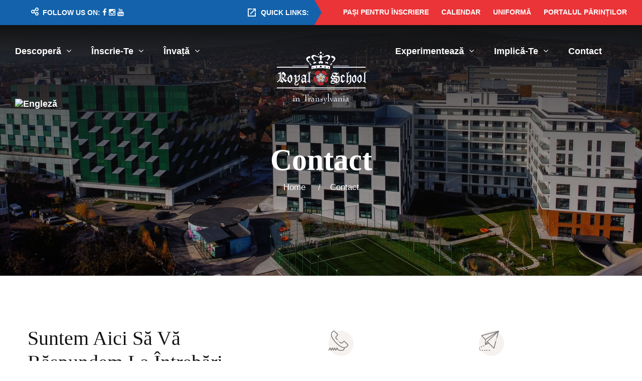

--- FILE ---
content_type: text/html; charset=UTF-8
request_url: https://royalschool.ro/ro/contactati/
body_size: 26798
content:
<!DOCTYPE html><html lang="ro-RO" class="no-js no-svg"><head><script data-no-optimize="1">var litespeed_docref=sessionStorage.getItem("litespeed_docref");litespeed_docref&&(Object.defineProperty(document,"referrer",{get:function(){return litespeed_docref}}),sessionStorage.removeItem("litespeed_docref"));</script> <meta charset="UTF-8"><meta name="viewport" content="width=device-width, initial-scale=1"><meta http-equiv="X-UA-Compatible" content="IE=edge"> <script type="litespeed/javascript">window.dataLayer=window.dataLayer||[];function gtag(){dataLayer.push(arguments)}
gtag("consent","default",{ad_personalization:"denied",ad_storage:"denied",ad_user_data:"denied",analytics_storage:"denied",functionality_storage:"denied",personalization_storage:"denied",security_storage:"granted",wait_for_update:500,});gtag("set","ads_data_redaction",!0)</script> <script
		id="Cookiebot"
		src="https://consent.cookiebot.com/uc.js"
		data-implementation="wp"
		data-cbid="d370fb6a-3e2a-4b52-891b-3adcee13de21"
							async	></script> <title>Contact &#8211; Royal School</title><meta name='robots' content='max-image-preview:large' /><style>img:is([sizes="auto" i], [sizes^="auto," i]) { contain-intrinsic-size: 3000px 1500px }</style><link rel="alternate" hreflang="en" href="https://royalschool.ro/contact/" /><link rel="alternate" hreflang="ro" href="https://royalschool.ro/ro/contactati/" /><link rel="alternate" hreflang="x-default" href="https://royalschool.ro/contact/" /><link rel='dns-prefetch' href='//www.googletagmanager.com' /><link rel='dns-prefetch' href='//fonts.googleapis.com' /><link rel="alternate" type="application/rss+xml" title="Royal School &raquo; Flux" href="https://royalschool.ro/ro/feed/" /><link rel="alternate" type="application/rss+xml" title="Royal School &raquo; Flux comentarii" href="https://royalschool.ro/ro/comments/feed/" /><link rel="alternate" type="text/calendar" title="Flux iCal Royal School &raquo;" href="https://royalschool.ro/ro/events/?ical=1" /><style id="litespeed-ccss">body{--wp--preset--color--black:#000;--wp--preset--color--cyan-bluish-gray:#abb8c3;--wp--preset--color--white:#fff;--wp--preset--color--pale-pink:#f78da7;--wp--preset--color--vivid-red:#cf2e2e;--wp--preset--color--luminous-vivid-orange:#ff6900;--wp--preset--color--luminous-vivid-amber:#fcb900;--wp--preset--color--light-green-cyan:#7bdcb5;--wp--preset--color--vivid-green-cyan:#00d084;--wp--preset--color--pale-cyan-blue:#8ed1fc;--wp--preset--color--vivid-cyan-blue:#0693e3;--wp--preset--color--vivid-purple:#9b51e0;--wp--preset--color--strong-yellow:#f7bd00;--wp--preset--color--strong-white:#fff;--wp--preset--color--light-black:#242424;--wp--preset--color--very-light-gray:#797979;--wp--preset--color--very-dark-black:#000;--wp--preset--gradient--vivid-cyan-blue-to-vivid-purple:linear-gradient(135deg,rgba(6,147,227,1) 0%,#9b51e0 100%);--wp--preset--gradient--light-green-cyan-to-vivid-green-cyan:linear-gradient(135deg,#7adcb4 0%,#00d082 100%);--wp--preset--gradient--luminous-vivid-amber-to-luminous-vivid-orange:linear-gradient(135deg,rgba(252,185,0,1) 0%,rgba(255,105,0,1) 100%);--wp--preset--gradient--luminous-vivid-orange-to-vivid-red:linear-gradient(135deg,rgba(255,105,0,1) 0%,#cf2e2e 100%);--wp--preset--gradient--very-light-gray-to-cyan-bluish-gray:linear-gradient(135deg,#eee 0%,#a9b8c3 100%);--wp--preset--gradient--cool-to-warm-spectrum:linear-gradient(135deg,#4aeadc 0%,#9778d1 20%,#cf2aba 40%,#ee2c82 60%,#fb6962 80%,#fef84c 100%);--wp--preset--gradient--blush-light-purple:linear-gradient(135deg,#ffceec 0%,#9896f0 100%);--wp--preset--gradient--blush-bordeaux:linear-gradient(135deg,#fecda5 0%,#fe2d2d 50%,#6b003e 100%);--wp--preset--gradient--luminous-dusk:linear-gradient(135deg,#ffcb70 0%,#c751c0 50%,#4158d0 100%);--wp--preset--gradient--pale-ocean:linear-gradient(135deg,#fff5cb 0%,#b6e3d4 50%,#33a7b5 100%);--wp--preset--gradient--electric-grass:linear-gradient(135deg,#caf880 0%,#71ce7e 100%);--wp--preset--gradient--midnight:linear-gradient(135deg,#020381 0%,#2874fc 100%);--wp--preset--font-size--small:10px;--wp--preset--font-size--medium:20px;--wp--preset--font-size--large:24px;--wp--preset--font-size--x-large:42px;--wp--preset--font-size--normal:15px;--wp--preset--font-size--huge:36px;--wp--preset--spacing--20:.44rem;--wp--preset--spacing--30:.67rem;--wp--preset--spacing--40:1rem;--wp--preset--spacing--50:1.5rem;--wp--preset--spacing--60:2.25rem;--wp--preset--spacing--70:3.38rem;--wp--preset--spacing--80:5.06rem;--wp--preset--shadow--natural:6px 6px 9px rgba(0,0,0,.2);--wp--preset--shadow--deep:12px 12px 50px rgba(0,0,0,.4);--wp--preset--shadow--sharp:6px 6px 0px rgba(0,0,0,.2);--wp--preset--shadow--outlined:6px 6px 0px -3px rgba(255,255,255,1),6px 6px rgba(0,0,0,1);--wp--preset--shadow--crisp:6px 6px 0px rgba(0,0,0,1)}.wpml-ls-flag{display:inline-block}.wpml-ls-flag{display:inline-block}.wpcf7 form .wpcf7-response-output{margin:2em .5em 1em;padding:.2em 1em;border:2px solid #00a0d2}.wpcf7 form.init .wpcf7-response-output{display:none}.wpml-ls-menu-item .wpml-ls-flag{display:inline;vertical-align:baseline}ul .wpml-ls-menu-item a{display:flex;align-items:center}:root{--blue:#fc5046;--indigo:#6610f2;--purple:#6f42c1;--pink:#e83e8c;--red:#dc3545;--orange:#fd7e14;--yellow:#ffc107;--green:#28a745;--teal:#20c997;--cyan:#17a2b8;--white:#fff;--gray:#6c757d;--gray-dark:#343a40;--primary:#fc5046;--secondary:#6c757d;--success:#28a745;--info:#17a2b8;--warning:#ffc107;--danger:#dc3545;--light:#f8f9fa;--dark:#343a40;--breakpoint-xs:0;--breakpoint-sm:576px;--breakpoint-md:768px;--breakpoint-lg:992px;--breakpoint-xl:1200px;--font-family-sans-serif:-apple-system,BlinkMacSystemFont,"Segoe UI",Roboto,"Helvetica Neue",Arial,"Noto Sans",sans-serif,"Apple Color Emoji","Segoe UI Emoji","Segoe UI Symbol","Noto Color Emoji";--font-family-monospace:SFMono-Regular,Menlo,Monaco,Consolas,"Liberation Mono","Courier New",monospace}*,:after,:before{box-sizing:border-box}html{font-family:sans-serif;line-height:1.15;-webkit-text-size-adjust:100%}footer,header,nav,section{display:block}body{margin:0;font-family:-apple-system,BlinkMacSystemFont,"Segoe UI",Roboto,"Helvetica Neue",Arial,"Noto Sans",sans-serif,"Apple Color Emoji","Segoe UI Emoji","Segoe UI Symbol","Noto Color Emoji";font-size:1rem;font-weight:400;line-height:1.5;color:#212529;text-align:left;background-color:#fff}h2,h3{margin-top:0;margin-bottom:.5rem}p{margin-top:0;margin-bottom:1rem}ul{margin-top:0;margin-bottom:1rem}ul ul{margin-bottom:0}a{color:#fc5046;text-decoration:none;background-color:transparent}img{vertical-align:middle;border-style:none}label{display:inline-block;margin-bottom:.5rem}button{border-radius:0}button,input,textarea{margin:0;font-family:inherit;font-size:inherit;line-height:inherit}button,input{overflow:visible}button{text-transform:none}[type=button],button{-webkit-appearance:button}[type=button]::-moz-focus-inner,button::-moz-focus-inner{padding:0;border-style:none}textarea{overflow:auto;resize:vertical}::-webkit-file-upload-button{font:inherit;-webkit-appearance:button}h2,h3{margin-bottom:.5rem;font-family:inherit;font-weight:500;line-height:1.2;color:inherit}h2{font-size:2rem}h3{font-size:1.75rem}.container{width:100%;padding-right:15px;padding-left:15px;margin-right:auto;margin-left:auto}@media (min-width:576px){.container{max-width:540px}}@media (min-width:768px){.container{max-width:720px}}@media (min-width:992px){.container{max-width:960px}}@media (min-width:1200px){.container{max-width:1140px}}.row{display:-ms-flexbox;display:flex;-ms-flex-wrap:wrap;flex-wrap:wrap;margin-right:-15px;margin-left:-15px}.col-lg-6,.col-md-6,.col-sm-12,.col-xl-12,.col-xl-3,.col-xl-6{position:relative;width:100%;padding-right:15px;padding-left:15px}@media (min-width:576px){.col-sm-12{-ms-flex:0 0 100%;flex:0 0 100%;max-width:100%}}@media (min-width:768px){.col-md-6{-ms-flex:0 0 50%;flex:0 0 50%;max-width:50%}}@media (min-width:992px){.col-lg-6{-ms-flex:0 0 50%;flex:0 0 50%;max-width:50%}}@media (min-width:1200px){.col-xl-3{-ms-flex:0 0 25%;flex:0 0 25%;max-width:25%}.col-xl-6{-ms-flex:0 0 50%;flex:0 0 50%;max-width:50%}.col-xl-12{-ms-flex:0 0 100%;flex:0 0 100%;max-width:100%}}.dropdown{position:relative}.navbar-collapse{-ms-flex-preferred-size:100%;flex-basis:100%;-ms-flex-positive:1;flex-grow:1;-ms-flex-align:center;align-items:center}@media (min-width:768px){.navbar-expand-md{-ms-flex-flow:row nowrap;flex-flow:row nowrap;-ms-flex-pack:start;justify-content:flex-start}.navbar-expand-md .navbar-collapse{display:-ms-flexbox!important;display:flex!important;-ms-flex-preferred-size:auto;flex-basis:auto}}.breadcrumb-item+.breadcrumb-item{padding-left:.5rem}.breadcrumb-item+.breadcrumb-item:before{display:inline-block;padding-right:.5rem;color:#6c757d;content:"/"}.clearfix:after{display:block;clear:both;content:""}.float-left{float:left!important}.float-right{float:right!important}.fa,.fab{display:inline-block;font:normal normal normal 14px/1 FontAwesome;font-size:inherit;text-rendering:auto;-webkit-font-smoothing:antialiased;-moz-osx-font-smoothing:grayscale}.fa-times-circle:before{content:"\f057"}.fa-facebook-f:before,.fa-facebook:before{content:"\f09a"}.fa-youtube:before{content:"\f167"}.fa-instagram:before{content:"\f16d"}[class^=icon-]{font-family:'icomoon'!important;speak:none;font-style:normal;font-weight:400;font-variant:normal;text-transform:none;line-height:1;-webkit-font-smoothing:antialiased;-moz-osx-font-smoothing:grayscale}.icon-info:before{content:"\e900"}.icon-share:before{content:"\e901"}.icon-launch:before{content:"\e904"}.icon-zoom:before{content:"\e906"}.icon-account:before{content:"\e907"}.icon-map:before{content:"\ea0a"}.icon-chat:before{content:"\ea0b"}.icon-top:before{content:"\ea0d"}.icon-phone:before{content:"\ea27"}.icon-send-1:before{content:"\ea28"}input:-webkit-autofill{-webkit-box-shadow:0 0 0px 1000px #fff inset!important}::-webkit-input-placeholder{/Chrome/Opera/Safari/color:#000 !important}::-moz-placeholder{/Firefox 19+/color:#000 !important19+/color}::-ms-input-placeholder{/IE 10+/color:#000 !important10+/color}::-moz-placeholder{/Firefox 18-/color:#000 !important18-/color}button::-moz-focus-inner{padding:0;border:0}.ltr{direction:ltr}:root{--swiper-theme-color:#007aff}:root{--swiper-navigation-size:44px}.main-header{position:absolute;left:0;top:0;width:100%;margin:0;z-index:999}.sticky-header{position:fixed;top:0;left:0;width:100%;padding:0;background:rgba(255,255,255,.98);opacity:0;visibility:hidden;z-index:0}.sticky-header__inner{position:relative;display:block}.sticky-header .logo{position:relative;display:block;padding:31px 0 31px}.sticky-header .logo a{position:relative;display:inline-block}.header-top{position:relative;display:block;background:var(--thm-bg);height:50px}.header-top .auto-container{max-width:100%;padding:0 60px}.header-top .outer-box{position:relative;display:flex;flex-direction:row;justify-content:space-between;align-items:center;flex-wrap:wrap}.header-top-left{position:relative;display:flex;align-items:center}.header-top-left .info-box{position:relative;display:flex;align-items:center;padding-right:15px}.header-top-left .info-box span:before{position:relative;display:inline-block;padding-right:10px;color:#fff;font-size:18px}.header-top-left .info-box p{color:#fff;font-size:14px;line-height:20px;font-weight:700;text-transform:uppercase;margin:0}.social-link-box-style1{position:relative;display:flex;align-items:center;padding-left:30px}.social-link-box-style1 .icon{width:25px}.social-link-box-style1 .icon span:before{position:relative;top:1px;color:#fff;font-size:18px;line-height:20px}.social-link-box-style1 p{color:#fff;font-size:14px;line-height:20px;font-weight:700;text-transform:uppercase;margin:0}.social-link-box-style1 ul{position:relative;display:block;padding-left:10px}.header-top-right{position:relative;display:block}.quick-link-box{position:relative;display:flex;align-items:center}.quick-link-box .inner-title{position:relative;display:flex;align-items:center;width:140px}.quick-link-box .inner-title span:before{position:relative;display:inline-block;padding-right:10px;color:#fff;font-size:16px}.quick-link-box .inner-title p{color:#fff;font-size:14px;line-height:20px;font-weight:700;text-transform:uppercase;margin:0}.quick-link-box .link-box{position:relative;display:block;padding-top:10px;padding-left:50px;padding-bottom:11px;z-index:1}.quick-link-box .link-box:before{content:"";position:absolute;top:0;left:0;right:-1000000px;height:50%;background-color:var(--thm-base);-moz-transform:skew(30deg,0deg);-webkit-transform:skew(30deg,0deg);-o-transform:skew(30deg,0deg);-ms-transform:skew(30deg,0deg);transform:skew(30deg,0deg);z-index:-1}.quick-link-box .link-box:after{content:"";position:absolute;left:0;bottom:0;right:-1000000px;height:50%;background-color:var(--thm-base);-moz-transform:skew(-30deg,0deg);-webkit-transform:skew(-30deg,0deg);-o-transform:skew(-30deg,0deg);-ms-transform:skew(-30deg,0deg);transform:skew(-30deg,0deg);z-index:-1}.quick-link-box .link-box ul{position:relative;display:block;overflow:hidden}.quick-link-box .link-box ul li{position:relative;display:block;float:left;margin-right:25px}.quick-link-box .link-box ul li:last-child{margin-right:0}.quick-link-box .link-box ul li a{color:#fff;font-size:14px;font-weight:700;text-transform:uppercase}.header{position:relative;display:block;z-index:1}.header .auto-container{max-width:100%;padding:0 60px}.header .outer-box{position:relative;display:flex;flex-direction:row;justify-content:space-between;align-items:center;flex-wrap:wrap}.header-left{position:relative;display:flex;align-items:center;width:15%}.header-middle{position:relative;width:70%;display:flex;align-items:center;justify-content:center}.main-logo-box{position:absolute;left:0;right:0;display:flex;align-items:center;justify-content:center}.main-logo-box a{position:relative;display:inline-block;z-index:10}.main-menu.style1{position:inherit;display:block}.main-menu{position:inherit;display:block;float:left}.main-menu .navbar-collapse{padding:0;display:block!important}.main-menu .navigation{position:inherit;display:block}.main-menu .navigation>li{position:inherit;display:block;float:left;margin-right:40px}.main-menu .navigation>li.blank-box{position:relative;display:block;width:350px;height:100px;margin-right:0}.main-menu .navigation>li:last-child{margin-right:0}.main-menu .navigation>li>a{position:relative;display:flex;align-items:center;padding:42px 0 43px;color:#fff;font-size:18px;line-height:20px;font-weight:700;text-transform:capitalize;font-family:var(--thm-font);opacity:1;z-index:1}.main-menu .navigation>li.dropdown>a{padding-right:20px}.main-menu .navigation>li.dropdown>a:after{position:absolute;right:0;font-family:Fontawesome;content:"\f107";font-size:16px;font-weight:400;z-index:1}.main-menu .navigation>li>ul{position:absolute;top:100%;left:inherit;width:310px;padding:15px 0 15px;background-color:#fff;border-radius:0;opacity:0;visibility:hidden;-webkit-transform:rotateX(-90deg);transform:rotateX(-90deg);transform-origin:top;transform-style:preserve-3d;box-shadow:2px 2px 5px 1px rgba(0,0,0,.05),-2px 0px 5px 1px rgba(0,0,0,.05);z-index:100}.main-menu .navigation>li>ul>li{position:relative;display:block;padding:0 30px 0;margin-bottom:3px;width:100%}.main-menu .navigation>li>ul>li:last-child{margin-bottom:0}.main-menu .navigation>li>ul>li>a{position:relative;display:block;padding:8px 0 8px;color:#777;font-size:16px;line-height:24px;font-weight:500;text-align:left;text-transform:capitalize;letter-spacing:normal;font-family:var(--thm-font);z-index:1}.main-menu .navigation>li>ul>li>a:before{content:"";position:absolute;top:0;left:-15px;bottom:0;right:-15px;background-color:rgba(var(--thm-base-rgb),.04);-webkit-transform:scale(0,1);transform:scale(0,1);-webkit-transform-origin:right center;transform-origin:right center;z-index:-1}.main-menu .navigation>li>ul>li>a:after{content:"";position:absolute;top:0;left:0;bottom:0;width:10px;height:10px;border-radius:50%;background-color:var(--thm-base);transform:scale(0);transform-origin:center;margin:15px 0;z-index:-1}.header-right{position:relative;display:flex;align-items:center;width:15%;justify-content:flex-end}.header-right__menu{position:relative;display:block}.header-right__menu ul{display:block;overflow:hidden}.header-right__menu ul li{position:relative;display:flex;align-items:center;float:left;margin-right:30px;line-height:30px}.header-right__menu ul li:last-child{margin-right:0}.header-right__menu ul li .icon{width:30px}.header-right__menu ul li .icon span:before{position:relative;top:2px;display:inline-block;color:#fff;font-size:22px;line-height:30px}.header-right__menu ul li a{color:#fff}.quick-contact-info-area{position:relative;display:block;background:#fff;padding:110px 0 102px}.quick-contact-info-title{position:relative;display:block;max-width:450px;width:100%}.quick-contact-info-title .sec-title{padding-bottom:0}.quick-contact-info-single-box{position:relative;display:block}.quick-contact-info-single-box .icon{position:relative;display:block;margin-bottom:17px;z-index:1}.quick-contact-info-single-box .icon:before{position:absolute;top:0;left:0;width:50px;height:50px;border-radius:50%;background:#f6f2f0;z-index:-1;content:""}.quick-contact-info-single-box .icon span:before{position:relative;display:inline-block;color:var(--thm-gray);font-size:40px;line-height:40px}.quick-contact-info-single-box .text{position:relative;display:block}.quick-contact-info-single-box .text h3{font-size:22px;line-height:32px;font-weight:700;margin-bottom:3px}.quick-contact-info-single-box .text p{margin:0;margin-bottom:9px}.contact-form form textarea{position:relative;display:block;background:#fff;border:1px solid #fff;width:100%;height:56px;color:var(--thm-gray);font-size:17px;font-weight:400;font-style:normal;padding-left:30px;padding-right:30px;border-radius:8px;font-family:var(--thm-font)}.contact-form form textarea{height:100px;padding-top:12px;padding-left:30px;padding-right:30px;padding-bottom:10px}.contact-form form textarea::-webkit-input-placeholder{color:#818891}.contact-form form textarea:-moz-placeholder{color:#818891}.contact-form form textarea::-moz-placeholder{color:#818891}.contact-form form textarea:-ms-input-placeholder{color:#818891}.main-contact-form-style7-area .contact-form form textarea{box-shadow:none;border:1px solid #e5e9e8;border-radius:0}.breadcrumb-area{position:relative;display:block;overflow:hidden;margin-top:50px;z-index:10}.breadcrumb-area-bg{position:absolute;top:0;left:0;width:100%;height:100%;background-attachment:scroll;background-position:center top;background-repeat:no-repeat;background-size:cover;z-index:1}.breadcrumb-area-bg:before{position:absolute;top:0;left:0;bottom:0;right:0;background:#000;opacity:.15;content:"";z-index:-1}.breadcrumb-area-bg:after{position:absolute;top:0;left:0;bottom:0;right:0;background:#121212;background:linear-gradient(0deg,rgba(18,18,18,0) 0%,rgba(18,18,18,.5018382352941176) 70%,rgba(18,18,18,1) 100%);content:"";z-index:-1}.breadcrumb-area .inner-content{position:relative;display:block;padding:237px 0 163px;text-align:center;z-index:10}.breadcrumb-area .title{position:relative;display:block;overflow:hidden}.breadcrumb-area .title h2{color:#fff;font-size:60px;line-height:1.07em;font-weight:700;text-transform:capitalize}.breadcrumb-menu{position:relative;display:flex;align-items:center;justify-content:center;margin-top:10px}.breadcrumb-menu ul{position:relative;display:flex;align-items:center}.breadcrumb-menu ul li{position:relative;float:none;color:#fff;font-size:17px;line-height:26px;font-weight:500;text-transform:capitalize;padding-right:18px;margin-right:13px;font-family:var(--thm-font)}.breadcrumb-menu ul li:last-child{padding-right:0;margin-right:0}.breadcrumb-menu ul li:before{content:"";position:absolute;top:6px;right:0;bottom:7px;width:1px;background:#fff;transform:rotate(15deg)}.breadcrumb-menu ul li:last-child:before{display:none}.breadcrumb-menu ul li a{color:#fff}.bottom-parallax .footer-area{position:fixed;left:0;bottom:0;right:0;height:625px}.footer-area{position:relative;display:block;background:var(--thm-bg);z-index:10}.footer{position:relative;display:block;overflow:hidden;padding-top:90px;padding-bottom:61px;z-index:9}.single-footer-widget{position:relative;display:block}.single-footer-widget .title{position:relative;display:flex;align-items:center;margin-top:-3px}.single-footer-widget .title .dotted{position:relative;display:block;width:12px;height:12px;background-color:var(--thm-base);transform:rotate(-45deg);margin-right:12px}.single-footer-widget .title h3{color:#fff;font-size:22px;line-height:24px;font-weight:700;text-transform:capitalize}.single-footer-widget .our-company-info{position:relative;display:block;padding-top:28px}.single-footer-widget .our-company-info .text-box{position:relative;display:block;padding-bottom:14px}.single-footer-widget .our-company-info .text-box p{color:#d4d6e2;font-size:17px;line-height:28px;font-weight:400;margin:0}.single-footer-widget .our-company-info ul{position:relative;display:block}.single-footer-widget .our-company-info ul li{position:relative;display:flex;align-items:center}.single-footer-widget .our-company-info ul li+li{margin-top:6px}.single-footer-widget .our-company-info ul li .icon{position:relative;display:block;width:35px;line-height:0}.single-footer-widget .our-company-info ul li .icon span:before{color:#fff;font-size:20px}.single-footer-widget .our-company-info ul li .text{position:relative;display:block}.single-footer-widget .our-company-info ul li .text a{color:#d4d6e2;font-size:14px;font-weight:700;text-transform:uppercase}.footer-widget-contact-info{position:relative;display:block;padding-top:28px}.footer-widget-contact-info p{color:#d4d6e2;font-size:17px;line-height:28px;font-weight:400;margin:0}.footer-widget-contact-info ul{position:relative;display:block;padding-top:19px}.footer-widget-contact-info ul li{position:relative;display:block;margin-bottom:5px}.footer-widget-contact-info ul li:last-child{margin:0}.footer-widget-contact-info ul li a{color:#d4d6e2}.footer-bottom{position:relative;display:block;border-top:1px solid rgba(255,255,255,.15)}.footer-bottom .bottom-inner{position:relative;display:flex;flex-direction:row;justify-content:space-between;align-items:center;flex-wrap:wrap;padding:30px 0 31px}.footer-bottom .bottom-inner .copyright{position:relative;display:block}.footer-bottom .bottom-inner .copyright p{color:#d4d6e2;font-size:17px;font-weight:400;font-family:var(--thm-font);margin:0}.footer-bottom .bottom-inner .copyright p a{color:#fff;font-weight:700}.footer-logo-style1{position:relative;display:block}.footer-logo-style1 a{position:relative;display:inline-block}.footer-menu{position:relative;display:block}.footer-menu ul{position:relative;display:block;overflow:hidden}.footer-menu ul li{position:relative;display:block;float:left;margin-right:20px}.footer-menu ul li:last-child{margin-right:0}.footer-menu ul li a{color:#d4d6e2}:root{--thm-font:'DM Sans',sans-serif;--thm-font-2:'Frank Ruhl Libre',serif;--thm-font-3:'Averia Serif Libre',cursive;--thm-font-4:'Inter',sans-serif;--thm-gray:#777;--thm-gray-rgb:119,119,119;--thm-primary:#eff7f8;--thm-primary-rgb:239,247,248;--thm-black:#121212;--thm-black-rgb:18,18,18;--thm-bg:#1362ab;--thm-bg-rgb:19,98,171}*{margin:0;padding:0;border:none;outline:none;font-size:100%}html,body{height:100%}body{color:var(--thm-gray);font-size:17px;line-height:28px;font-weight:400;font-family:var(--thm-font)}button{border:none;background:0 0;padding:0}h2,h3{color:var(--thm-black);font-weight:700;line-height:1.25em;font-family:var(--thm-font-2);margin:0}h3{font-size:20px;line-height:28px;font-weight:700}a{text-decoration:none;outline:none;border:none}*::-moz-placeholder{color:#555;opacity:1}*:-ms-input-placeholder{color:#555;opacity:1}@media (min-width:1200px){.container{max-width:1200px}}img{max-width:100%;height:auto}i{font-style:normal}ul,li{list-style:none;margin:0;padding:0}li{margin:0;padding:0}.auto-container{position:static;max-width:1200px;padding:0 15px;margin:0 auto}.boxed_wrapper{position:relative;margin:0 auto;overflow:hidden!important;background:#fff none repeat scroll 0 0;width:100%;min-width:320px}.serach-button-style1{position:relative;display:block}.serach-button-style1.marleft30{margin-left:30px}.serach-button-style1 .search-toggler{position:relative;display:flex;align-items:center;width:85px;height:30px;color:#fff;font-size:17px;line-height:30px;font-weight:400;font-family:var(--thm-font)}.serach-button-style1 .search-toggler i:before{position:relative;display:inline-block;padding-right:10px}.scroll-top{position:fixed;right:15px;bottom:20px;width:60px;height:60px;border-radius:0;background-color:#fff;border:2px solid #fff;color:var(--thm-base);font-size:20px;line-height:56px;font-weight:700;text-align:center;text-transform:uppercase;display:none;transform:rotate(0deg);box-shadow:0px 0px 40px 0px rgba(0,0,0,.1);z-index:999999999}.scroll-top:after{position:absolute;content:'';top:100%;left:5%;height:10px;width:90%;opacity:1;z-index:-1;background:-webkit-radial-gradient(center,ellipse,rgba(0,0,0,.25) 0%,rgba(0,0,0,0) 80%);background:-webkit-radial-gradient(center ellipse,rgba(0,0,0,.25) 0%,rgba(0,0,0,0) 80%);background:radial-gradient(ellipse at center,rgba(0,0,0,.25) 0%,rgba(0,0,0,0) 80%)}.nav-outer .mobile-nav-toggler{position:relative;display:none;float:right;padding:30px 0}.nav-outer.style1 .mobile-nav-toggler{padding:30px 0 30px}.nav-outer .mobile-nav-toggler .inner{position:relative;display:block;padding:3px 5px;background:var(--thm-base)}.mobile-menu{position:fixed;top:0;right:0;width:300px;max-width:100%;height:100%;padding-right:30px;opacity:0;visibility:hidden;z-index:999999}.mobile-menu .menu-backdrop{position:fixed;top:0;right:0;width:100%;height:100%;background-color:rgba(9,16,32,.9);-webkit-transform:translateX(101%);-ms-transform:translateX(101%);transform:translateX(101%);z-index:1}.mobile-menu .nav-logo{position:relative;padding:30px 25px;text-align:left}.mobile-menu .nav-logo a{position:relative;display:inline-block}.mobile-menu .menu-box{position:absolute;left:0;top:0;width:100%;height:100%;max-height:100%;overflow-y:auto;background:#000;padding:0;z-index:5;opacity:0;visibility:hidden;border-radius:0;-webkit-transform:translateX(101%);-ms-transform:translateX(101%);transform:translateX(101%)}.mobile-menu .close-btn{position:absolute;top:10px;right:10px;color:#fff;font-size:30px;line-height:30px;width:30px;text-align:center;z-index:10}.mobile-menu .social-links{position:relative;text-align:center;padding:50px 15px}.mobile-menu .social-links li{position:relative;display:inline-block;margin:0 1px 10px}.mobile-menu .social-links li a{position:relative;display:block;width:45px;height:45px;border:1px solid rgba(255,255,255,.2);border-radius:50%;background:var(--thm-base);color:#fff;font-size:16px;line-height:41px}.sec-title{position:relative;display:block;margin-top:-9px;padding-bottom:52px}.sec-title h2{color:var(--thm-black);font-size:40px;line-height:1.2em;font-weight:500;text-transform:capitalize}.sec-title .sub-title{position:relative;display:block;padding-top:6px}.sec-title .sub-title p{margin:0}:root{--thm-base:#ea3438;--thm-base-rgb:234,52,56}.elementor-column-gap-default>.elementor-column>.elementor-element-populated{padding:0!important}.footer-widget{position:relative;margin-bottom:40px}.footer-widget ul{position:relative}.footer-widget ul li{position:relative;display:flex;align-items:center;line-height:26px;margin-bottom:14px;padding-left:30px;color:#d4d6e2;font-size:17px;font-weight:400;width:auto}.footer-widget ul li:before{content:"\ea0c";position:absolute;left:0;top:0;font-family:'icomoon';font-size:18px;color:#788eab}.footer-widget ul li:last-child{margin-bottom:0}.footer-widget ul li a{position:relative;display:inline-block;color:#d4d6e2;font-size:17px;font-weight:400;font-family:var(--thm-font)}.single-footer-widget .our-company-info,.footer-widget-contact-info{padding-top:0}.single-footer-widget .our-company-info ul li,.footer-widget-contact-info ul li{padding-left:0!important;width:auto!important}.single-footer-widget .our-company-info ul li:before,.footer-widget-contact-info ul li:before{display:none!important}.single-footer-widget .title{margin-bottom:30px}.breadcrumb-item+.breadcrumb-item:before{display:none}.main-logo-box img,.sticky-header .logo img,.mobile-menu .nav-logo img{height:35px}@media only screen and (min-width:992px) and (max-width:1199px){.header-top{display:none}.header{background-color:rgba(255,255,255,.1)}.header-left{display:none}.header-right{display:none}.header-middle{width:100%;display:flex;align-items:center;justify-content:space-between}.main-logo-box{position:relative}.bottom-parallax .footer-area{position:relative;top:0;left:0;width:100%;height:auto}.footer{padding-top:110px;padding-bottom:101px}.breadcrumb-area{margin-top:0}.breadcrumb-area .inner-content{padding:242px 0 142px}.quick-contact-info-single-box{padding-top:30px}}@media only screen and (min-width:768px) and (max-width:991px){.header-top{display:none}.header{background-color:rgba(255,255,255,.1)}.header-left{display:none}.header-right{display:none}.header-middle{width:100%;display:flex;align-items:center;justify-content:space-between}.main-logo-box{position:relative}.bottom-parallax .footer-area{position:relative;top:0;left:0;width:100%;height:auto}.footer{padding-top:110px;padding-bottom:101px}.footer-bottom .bottom-inner{flex-direction:column;justify-content:center;align-items:center;padding:33px 0 32px}.footer-logo-style1{padding:22px 0 23px}.breadcrumb-area{margin-top:0}.breadcrumb-area .inner-content{padding:242px 0 143px}.quick-contact-info-single-box{padding-top:30px}}@media only screen and (max-width:767px){.header-top{display:none}.header{background-color:rgba(255,255,255,.1)}.header .auto-container{padding:0 20px}.header-left{display:none}.header-right{display:none}.header-middle{width:100%;display:flex;align-items:center;justify-content:space-between}.main-logo-box{position:relative}.bottom-parallax .footer-area{position:relative;top:0;left:0;width:100%;height:auto}.footer{padding-top:110px}.footer-bottom .bottom-inner{flex-direction:column;justify-content:center;align-items:center;padding:33px 0 32px;text-align:center}.footer-logo-style1{padding:22px 0 23px}.footer-menu ul li{display:inline-block;float:none;margin-right:0;margin:0 9px}.breadcrumb-area{margin-top:0}.breadcrumb-area .inner-content{padding:242px 0 143px}.quick-contact-info-single-box{padding-top:30px}}@media only screen and (min-width:768px){.main-menu .navigation>li>ul{display:block!important;visibility:hidden;opacity:0}}@media only screen and (max-width:1199px){.main-header .main-menu{position:relative;display:block;width:100%;float:none}.main-header .nav-outer .main-menu,.sticky-header{display:none!important}.nav-outer .mobile-nav-toggler{display:block!important}.mobile-nav-toggler .icon-bar{position:relative;display:block;background:#fff;height:2px;width:30px;margin:7px 5px}}@media only screen and (min-width:1200px) and (max-width:1680px){.header-top .auto-container{padding:0 30px}.header .auto-container{padding:0 30px}.header .outer-box{justify-content:center;align-items:center}.header-left{display:none}.header-middle{width:100%}.header-right{display:none}}.elementor *,.elementor :after,.elementor :before{box-sizing:border-box}.elementor .elementor-background-overlay{height:100%;width:100%;top:0;left:0;position:absolute}.elementor-element{--flex-direction:initial;--flex-wrap:initial;--justify-content:initial;--align-items:initial;--align-content:initial;--gap:initial;--flex-basis:initial;--flex-grow:initial;--flex-shrink:initial;--order:initial;--align-self:initial;flex-basis:var(--flex-basis);flex-grow:var(--flex-grow);flex-shrink:var(--flex-shrink);order:var(--order);align-self:var(--align-self)}:root{--page-title-display:block}.elementor-section{position:relative}.elementor-section .elementor-container{display:flex;margin-right:auto;margin-left:auto;position:relative}@media (max-width:1024px){.elementor-section .elementor-container{flex-wrap:wrap}}.elementor-widget-wrap{position:relative;width:100%;flex-wrap:wrap;align-content:flex-start}.elementor:not(.elementor-bc-flex-widget) .elementor-widget-wrap{display:flex}.elementor-widget-wrap>.elementor-element{width:100%}.elementor-widget{position:relative}.elementor-column{position:relative;min-height:1px;display:flex}.elementor-column-gap-default>.elementor-column>.elementor-element-populated{padding:10px}@media (min-width:768px){.elementor-column.elementor-col-100{width:100%}}@media (max-width:767px){.elementor-column{width:100%}}.elementor-element{--swiper-theme-color:#000;--swiper-navigation-size:44px;--swiper-pagination-bullet-size:6px;--swiper-pagination-bullet-horizontal-gap:6px}.elementor-kit-28{--e-global-color-primary:#6ec1e4;--e-global-color-secondary:#54595f;--e-global-color-text:#7a7a7a;--e-global-color-accent:#61ce70;--e-global-typography-primary-font-family:"Roboto";--e-global-typography-primary-font-weight:600;--e-global-typography-secondary-font-family:"Roboto Slab";--e-global-typography-secondary-font-weight:400;--e-global-typography-text-font-family:"Roboto";--e-global-typography-text-font-weight:400;--e-global-typography-accent-font-family:"Roboto";--e-global-typography-accent-font-weight:500}.elementor-element{--widgets-spacing:20px 20px}.elementor-11685 .elementor-element.elementor-element-354bae8>.elementor-background-overlay{background-color:#fff;opacity:.5}.fa,.fab{-moz-osx-font-smoothing:grayscale;-webkit-font-smoothing:antialiased;display:inline-block;font-style:normal;font-variant:normal;text-rendering:auto;line-height:1}.fa-facebook:before{content:"\f09a"}.fa-facebook-f:before{content:"\f39e"}.fa-instagram:before{content:"\f16d"}.fa-times-circle:before{content:"\f057"}.fa-youtube:before{content:"\f167"}.fab{font-family:"Font Awesome 5 Brands"}.fab{font-weight:400}.fa{font-family:"Font Awesome 5 Free"}.fa{font-weight:900}html,body{height:100%;margin:0;padding:0}</style><link rel="preload" data-asynced="1" data-optimized="2" as="style" onload="this.onload=null;this.rel='stylesheet'" href="https://royalschool.ro/wp-content/litespeed/css/ea8bce8dbb2415a92d127d2fc63c7d0c.css?ver=3ec60" /><script type="litespeed/javascript">!function(a){"use strict";var b=function(b,c,d){function e(a){return h.body?a():void setTimeout(function(){e(a)})}function f(){i.addEventListener&&i.removeEventListener("load",f),i.media=d||"all"}var g,h=a.document,i=h.createElement("link");if(c)g=c;else{var j=(h.body||h.getElementsByTagName("head")[0]).childNodes;g=j[j.length-1]}var k=h.styleSheets;i.rel="stylesheet",i.href=b,i.media="only x",e(function(){g.parentNode.insertBefore(i,c?g:g.nextSibling)});var l=function(a){for(var b=i.href,c=k.length;c--;)if(k[c].href===b)return a();setTimeout(function(){l(a)})};return i.addEventListener&&i.addEventListener("load",f),i.onloadcssdefined=l,l(f),i};"undefined"!=typeof exports?exports.loadCSS=b:a.loadCSS=b}("undefined"!=typeof global?global:this);!function(a){if(a.loadCSS){var b=loadCSS.relpreload={};if(b.support=function(){try{return a.document.createElement("link").relList.supports("preload")}catch(b){return!1}},b.poly=function(){for(var b=a.document.getElementsByTagName("link"),c=0;c<b.length;c++){var d=b[c];"preload"===d.rel&&"style"===d.getAttribute("as")&&(a.loadCSS(d.href,d,d.getAttribute("media")),d.rel=null)}},!b.support()){b.poly();var c=a.setInterval(b.poly,300);a.addEventListener&&a.addEventListener("load",function(){b.poly(),a.clearInterval(c)}),a.attachEvent&&a.attachEvent("onload",function(){a.clearInterval(c)})}}}(this);</script> <style id='classic-theme-styles-inline-css' type='text/css'>/*! This file is auto-generated */
.wp-block-button__link{color:#fff;background-color:#32373c;border-radius:9999px;box-shadow:none;text-decoration:none;padding:calc(.667em + 2px) calc(1.333em + 2px);font-size:1.125em}.wp-block-file__button{background:#32373c;color:#fff;text-decoration:none}</style><style id='global-styles-inline-css' type='text/css'>:root{--wp--preset--aspect-ratio--square: 1;--wp--preset--aspect-ratio--4-3: 4/3;--wp--preset--aspect-ratio--3-4: 3/4;--wp--preset--aspect-ratio--3-2: 3/2;--wp--preset--aspect-ratio--2-3: 2/3;--wp--preset--aspect-ratio--16-9: 16/9;--wp--preset--aspect-ratio--9-16: 9/16;--wp--preset--color--black: #000000;--wp--preset--color--cyan-bluish-gray: #abb8c3;--wp--preset--color--white: #ffffff;--wp--preset--color--pale-pink: #f78da7;--wp--preset--color--vivid-red: #cf2e2e;--wp--preset--color--luminous-vivid-orange: #ff6900;--wp--preset--color--luminous-vivid-amber: #fcb900;--wp--preset--color--light-green-cyan: #7bdcb5;--wp--preset--color--vivid-green-cyan: #00d084;--wp--preset--color--pale-cyan-blue: #8ed1fc;--wp--preset--color--vivid-cyan-blue: #0693e3;--wp--preset--color--vivid-purple: #9b51e0;--wp--preset--color--strong-yellow: #f7bd00;--wp--preset--color--strong-white: #fff;--wp--preset--color--light-black: #242424;--wp--preset--color--very-light-gray: #797979;--wp--preset--color--very-dark-black: #000000;--wp--preset--gradient--vivid-cyan-blue-to-vivid-purple: linear-gradient(135deg,rgba(6,147,227,1) 0%,rgb(155,81,224) 100%);--wp--preset--gradient--light-green-cyan-to-vivid-green-cyan: linear-gradient(135deg,rgb(122,220,180) 0%,rgb(0,208,130) 100%);--wp--preset--gradient--luminous-vivid-amber-to-luminous-vivid-orange: linear-gradient(135deg,rgba(252,185,0,1) 0%,rgba(255,105,0,1) 100%);--wp--preset--gradient--luminous-vivid-orange-to-vivid-red: linear-gradient(135deg,rgba(255,105,0,1) 0%,rgb(207,46,46) 100%);--wp--preset--gradient--very-light-gray-to-cyan-bluish-gray: linear-gradient(135deg,rgb(238,238,238) 0%,rgb(169,184,195) 100%);--wp--preset--gradient--cool-to-warm-spectrum: linear-gradient(135deg,rgb(74,234,220) 0%,rgb(151,120,209) 20%,rgb(207,42,186) 40%,rgb(238,44,130) 60%,rgb(251,105,98) 80%,rgb(254,248,76) 100%);--wp--preset--gradient--blush-light-purple: linear-gradient(135deg,rgb(255,206,236) 0%,rgb(152,150,240) 100%);--wp--preset--gradient--blush-bordeaux: linear-gradient(135deg,rgb(254,205,165) 0%,rgb(254,45,45) 50%,rgb(107,0,62) 100%);--wp--preset--gradient--luminous-dusk: linear-gradient(135deg,rgb(255,203,112) 0%,rgb(199,81,192) 50%,rgb(65,88,208) 100%);--wp--preset--gradient--pale-ocean: linear-gradient(135deg,rgb(255,245,203) 0%,rgb(182,227,212) 50%,rgb(51,167,181) 100%);--wp--preset--gradient--electric-grass: linear-gradient(135deg,rgb(202,248,128) 0%,rgb(113,206,126) 100%);--wp--preset--gradient--midnight: linear-gradient(135deg,rgb(2,3,129) 0%,rgb(40,116,252) 100%);--wp--preset--font-size--small: 10px;--wp--preset--font-size--medium: 20px;--wp--preset--font-size--large: 24px;--wp--preset--font-size--x-large: 42px;--wp--preset--font-size--normal: 15px;--wp--preset--font-size--huge: 36px;--wp--preset--spacing--20: 0.44rem;--wp--preset--spacing--30: 0.67rem;--wp--preset--spacing--40: 1rem;--wp--preset--spacing--50: 1.5rem;--wp--preset--spacing--60: 2.25rem;--wp--preset--spacing--70: 3.38rem;--wp--preset--spacing--80: 5.06rem;--wp--preset--shadow--natural: 6px 6px 9px rgba(0, 0, 0, 0.2);--wp--preset--shadow--deep: 12px 12px 50px rgba(0, 0, 0, 0.4);--wp--preset--shadow--sharp: 6px 6px 0px rgba(0, 0, 0, 0.2);--wp--preset--shadow--outlined: 6px 6px 0px -3px rgba(255, 255, 255, 1), 6px 6px rgba(0, 0, 0, 1);--wp--preset--shadow--crisp: 6px 6px 0px rgba(0, 0, 0, 1);}:where(.is-layout-flex){gap: 0.5em;}:where(.is-layout-grid){gap: 0.5em;}body .is-layout-flex{display: flex;}.is-layout-flex{flex-wrap: wrap;align-items: center;}.is-layout-flex > :is(*, div){margin: 0;}body .is-layout-grid{display: grid;}.is-layout-grid > :is(*, div){margin: 0;}:where(.wp-block-columns.is-layout-flex){gap: 2em;}:where(.wp-block-columns.is-layout-grid){gap: 2em;}:where(.wp-block-post-template.is-layout-flex){gap: 1.25em;}:where(.wp-block-post-template.is-layout-grid){gap: 1.25em;}.has-black-color{color: var(--wp--preset--color--black) !important;}.has-cyan-bluish-gray-color{color: var(--wp--preset--color--cyan-bluish-gray) !important;}.has-white-color{color: var(--wp--preset--color--white) !important;}.has-pale-pink-color{color: var(--wp--preset--color--pale-pink) !important;}.has-vivid-red-color{color: var(--wp--preset--color--vivid-red) !important;}.has-luminous-vivid-orange-color{color: var(--wp--preset--color--luminous-vivid-orange) !important;}.has-luminous-vivid-amber-color{color: var(--wp--preset--color--luminous-vivid-amber) !important;}.has-light-green-cyan-color{color: var(--wp--preset--color--light-green-cyan) !important;}.has-vivid-green-cyan-color{color: var(--wp--preset--color--vivid-green-cyan) !important;}.has-pale-cyan-blue-color{color: var(--wp--preset--color--pale-cyan-blue) !important;}.has-vivid-cyan-blue-color{color: var(--wp--preset--color--vivid-cyan-blue) !important;}.has-vivid-purple-color{color: var(--wp--preset--color--vivid-purple) !important;}.has-black-background-color{background-color: var(--wp--preset--color--black) !important;}.has-cyan-bluish-gray-background-color{background-color: var(--wp--preset--color--cyan-bluish-gray) !important;}.has-white-background-color{background-color: var(--wp--preset--color--white) !important;}.has-pale-pink-background-color{background-color: var(--wp--preset--color--pale-pink) !important;}.has-vivid-red-background-color{background-color: var(--wp--preset--color--vivid-red) !important;}.has-luminous-vivid-orange-background-color{background-color: var(--wp--preset--color--luminous-vivid-orange) !important;}.has-luminous-vivid-amber-background-color{background-color: var(--wp--preset--color--luminous-vivid-amber) !important;}.has-light-green-cyan-background-color{background-color: var(--wp--preset--color--light-green-cyan) !important;}.has-vivid-green-cyan-background-color{background-color: var(--wp--preset--color--vivid-green-cyan) !important;}.has-pale-cyan-blue-background-color{background-color: var(--wp--preset--color--pale-cyan-blue) !important;}.has-vivid-cyan-blue-background-color{background-color: var(--wp--preset--color--vivid-cyan-blue) !important;}.has-vivid-purple-background-color{background-color: var(--wp--preset--color--vivid-purple) !important;}.has-black-border-color{border-color: var(--wp--preset--color--black) !important;}.has-cyan-bluish-gray-border-color{border-color: var(--wp--preset--color--cyan-bluish-gray) !important;}.has-white-border-color{border-color: var(--wp--preset--color--white) !important;}.has-pale-pink-border-color{border-color: var(--wp--preset--color--pale-pink) !important;}.has-vivid-red-border-color{border-color: var(--wp--preset--color--vivid-red) !important;}.has-luminous-vivid-orange-border-color{border-color: var(--wp--preset--color--luminous-vivid-orange) !important;}.has-luminous-vivid-amber-border-color{border-color: var(--wp--preset--color--luminous-vivid-amber) !important;}.has-light-green-cyan-border-color{border-color: var(--wp--preset--color--light-green-cyan) !important;}.has-vivid-green-cyan-border-color{border-color: var(--wp--preset--color--vivid-green-cyan) !important;}.has-pale-cyan-blue-border-color{border-color: var(--wp--preset--color--pale-cyan-blue) !important;}.has-vivid-cyan-blue-border-color{border-color: var(--wp--preset--color--vivid-cyan-blue) !important;}.has-vivid-purple-border-color{border-color: var(--wp--preset--color--vivid-purple) !important;}.has-vivid-cyan-blue-to-vivid-purple-gradient-background{background: var(--wp--preset--gradient--vivid-cyan-blue-to-vivid-purple) !important;}.has-light-green-cyan-to-vivid-green-cyan-gradient-background{background: var(--wp--preset--gradient--light-green-cyan-to-vivid-green-cyan) !important;}.has-luminous-vivid-amber-to-luminous-vivid-orange-gradient-background{background: var(--wp--preset--gradient--luminous-vivid-amber-to-luminous-vivid-orange) !important;}.has-luminous-vivid-orange-to-vivid-red-gradient-background{background: var(--wp--preset--gradient--luminous-vivid-orange-to-vivid-red) !important;}.has-very-light-gray-to-cyan-bluish-gray-gradient-background{background: var(--wp--preset--gradient--very-light-gray-to-cyan-bluish-gray) !important;}.has-cool-to-warm-spectrum-gradient-background{background: var(--wp--preset--gradient--cool-to-warm-spectrum) !important;}.has-blush-light-purple-gradient-background{background: var(--wp--preset--gradient--blush-light-purple) !important;}.has-blush-bordeaux-gradient-background{background: var(--wp--preset--gradient--blush-bordeaux) !important;}.has-luminous-dusk-gradient-background{background: var(--wp--preset--gradient--luminous-dusk) !important;}.has-pale-ocean-gradient-background{background: var(--wp--preset--gradient--pale-ocean) !important;}.has-electric-grass-gradient-background{background: var(--wp--preset--gradient--electric-grass) !important;}.has-midnight-gradient-background{background: var(--wp--preset--gradient--midnight) !important;}.has-small-font-size{font-size: var(--wp--preset--font-size--small) !important;}.has-medium-font-size{font-size: var(--wp--preset--font-size--medium) !important;}.has-large-font-size{font-size: var(--wp--preset--font-size--large) !important;}.has-x-large-font-size{font-size: var(--wp--preset--font-size--x-large) !important;}
:where(.wp-block-post-template.is-layout-flex){gap: 1.25em;}:where(.wp-block-post-template.is-layout-grid){gap: 1.25em;}
:where(.wp-block-columns.is-layout-flex){gap: 2em;}:where(.wp-block-columns.is-layout-grid){gap: 2em;}
:root :where(.wp-block-pullquote){font-size: 1.5em;line-height: 1.6;}</style><style id='efp-style-inline-css' type='text/css'>#efp_wrapper-15548 .efp-section-title{text-align: left;text-transform: none;font-size: 24px;line-height: 28px;letter-spacing: 0px;color: #444;margin: 0 0 30px 0}#efp_wrapper-15548 .ta-row{ margin-right: -10px;margin-left: -10px;}#efp_wrapper-15548 .ta-row [class*='ta-col-']{padding-right: 10px;padding-left: 10px;padding-bottom: 20px;}#efp_wrapper-15548.efp-carousel-wrapper .swiper-container-cube .swiper-slide, #efp_wrapper-15548.efp-carousel-wrapper .swiper-container-fade .swiper-slide, #efp_wrapper-15548.efp-carousel-wrapper .swiper-container-flip .swiper-slide{gap: 20px;}#efp_wrapper-15548 .eventful__item--title a{text-align: left;text-transform: none;font-size: 22px;line-height: 24px;letter-spacing: 0px;color: #111111;display: inherit;}#efp_wrapper-15548 .eventful__item--title {margin: 0px 0px 15px 0px;}#efp_wrapper-15548 .efp-collapse-header a{display: inline-block;}#efp_wrapper-15548 .eventful__item--title a:hover,#efp_wrapper-15548 .efp-collapse-header:hover a{color: #0015b5;}#efp_wrapper-15548 .eventful__item__content{text-align: left;text-transform: none;font-size: 16px;line-height: 22px;letter-spacing: 0px;margin: 0px 0px 15px 0px;color: #111111; }#efp_wrapper-15548 .eventful__item {padding: 0 0 0 0;}#efp_wrapper-15548 .eventful__item {border: 0px solid #e2e2e2;}#efp_wrapper-15548 .eventful__item {border-radius: 0;}#efp_wrapper-15548 .eventful__item {background-color: transparent;}#efp_wrapper-15548 .eventful__item .eventful__item--thumbnail img{border-radius: 0px 0px 0px 0px;} #efp_wrapper-15548 .eventful__item .eventful__item--thumbnail{margin: 0px 0px 15px 0px;}#efp_wrapper-15548 .ta-overlay.eventful__item .eventful__item--thumbnail,#efp_wrapper-15548 .left-thumb.eventful__item .eventful__item--thumbnail,#efp_wrapper-15548 .right-thumb.eventful__item .eventful__item--thumbnail,#efp_wrapper-15548 .ta-efp-content-box.eventful__item .eventful__item--thumbnail{margin: 0;}#efp_wrapper-15548 .eventful__item--thumbnail{border: 0px solid #dddddd;}.efp-wrapper-15548 .ta_efp_cf_list{text-align: left;text-transform: none;font-size: 14px;line-height: 18px;letter-spacing: 0px;color: #888;margin: 0px 0px 15px 0px;}.efp-popup-15548 .ta_efp_cf_list{color: #888;}#efp_wrapper-15548 .eventful__item .efp-category a,#efp_wrapper-15548  .eventful__item .eventful__item--meta ul li{
	margin: 0px 0px 0px 0px;
}#efp_wrapper-15548 .eventful__item .meta_separator{
	color: #0015b5;
}#efp_wrapper-15548 .eventful__item .eventful__item--meta ul li:not(:last-child):after{
	content: ' ';
	position: absolute;
    right: 0;
    padding-right: 0px;
}#efp_wrapper-15548 .eventful__item--meta li,#efp_wrapper-15548 td.eventful__item--meta,#efp_wrapper-15548 .eventful__item--meta ul,#efp_wrapper-15548 .eventful__item--meta li a{text-transform: none;font-size: 16px;line-height: 22px;letter-spacing: 0px;color: #111111;}#efp_wrapper-15548 .eventful__item--meta{margin: 0px 0px 15px 0px;text-align: left;}#efp_wrapper-15548 .eventful__item--meta ul, #efp_wrapper-15548 .eventful__item--meta ul li{justify-content:left}#efp_wrapper-15548 .eventful__item--meta li a:hover{color: #0015b5;}#efp_wrapper-15548 .eventful__item .efp-category a,#efp_wrapper-15548  .eventful__item .eventful__item--meta ul li{
	margin: 0px 0px 0px 0px;
}#efp_wrapper-15548 .eventful__item .event_separator{
	color: #1362ab;
}#efp_wrapper-15548 .eventful__item .eventful__item--meta.event_meta ul li:not(:last-child):after{
	content: ' ';
	position: absolute;
    right: 0;
    padding-right: 0px;
}#efp_wrapper-15548 .eventful__item--meta li,#efp_wrapper-15548 td.eventful__item--meta,#efp_wrapper-15548 .eventful__item--meta ul,#efp_wrapper-15548 .eventful__item--meta li a{text-transform: none;font-size: 16px;line-height: 22px;letter-spacing: 0px;color: #111111;}#efp_wrapper-15548 .eventful__item--meta.event_meta{margin: 0px 0px 15px 0px;text-align: left;}#efp_wrapper-15548 .eventful__item--meta li a:hover{color: #0015b5;}#efp_wrapper-15548 .eventful__item__btn{text-transform: uppercase; font-size: 12px; line-height: 18px; letter-spacing: 0px; }#efp_wrapper-15548 .eventful__item__content__readmore{ text-align: left; }#efp_wrapper-15548 .eventful__item__btn{ background: #1362ab; color: #ffffff; border-color: #1362ab; border-radius: 0px; margin: 0px 0px 15px 0px; padding: 6px 20px 6px 20px; } #efp_wrapper-15548 .eventful__item__btn:hover { background: #ea3438; color: #ffffff; border-color: #ea3438;  }#efp_wrapper-15548 .efp-post-pagination .page-numbers.current, #efp_wrapper-15548 .efp-post-pagination a.active , #efp_wrapper-15548 .efp-post-pagination a:hover{ color: #ffffff; background: #0015b5; border-color: #0015b5; }#efp_wrapper-15548 .efp-post-pagination,#efp_wrapper-15548 .efp-load-more,#efp_wrapper-15548 .efp-infinite-scroll-loader{ text-align: left;justify-content: left; }#efp_wrapper-15548 .efp-post-pagination .page-numbers, .efp-post-pagination a{ background: #ffffff; color:#5e5e5e; border-color: #bbbbbb; }#efp_wrapper-15548 .efp-load-more button{ background: #1362ab; color: #ffffff; border:1px solid transparent; }#efp_wrapper-15548 .efp-load-more button:hover{ background: #ffffff; color: #5e5e5e; border:1px solid; cursor: pointer; }
			#efp_wrapper-15548 .efp-filter-bar .efp-filter-by.efp-bar.fl_button.filter-tribe_events_cat label{
				margin: 0px 8px  8px 0px;
			}
			#efp_wrapper-15548 .efp-filter-bar .efp-filter-by.efp-bar.fl_button.filter-tribe_events_cat input~div{
				background: #ffffff;
				color: #5e5e5e;
				border-color: #bbbbbb;
			}
			#efp_wrapper-15548 .efp-filter-bar .efp-filter-by.efp-bar.fl_button.filter-tribe_events_cat input:checked~div,
			.efp-order-by.efp-bar.fl-btn input:checked~div{
				color: #ffffff;
				background: #1362ab;
				border-color: #1362ab;
			}
			#efp_wrapper-15548 .efp-filter-bar .efp-filter-by.efp-bar.fl_button.filter-tribe_events_cat input:hover~div,
			.efp-order-by.efp-bar.fl-btn input:hover~div{
				color: #ffffff;
				background: #1362ab;
				border-color: #1362ab;
			}#efp_wrapper-15548  .eventful .eventful__item__socail-share{text-align: left;}#efp_wrapper-15548 .eventful .eventful__item__socail-share{margin: 0px 0px 0px 0px;}#efp_wrapper-15548 .eventful .eventful__item__socail-share a.icon_only i{background: transparent;border: none;}
		#efp_wrapper-15548 .efp_ex_filter_bar .efp-order.efp-bar.fl-btn input~div { background: #ffffff;
		color:#5e5e5e; border-color: #bbbbbb; }
		#efp_wrapper-15548 .efp_ex_filter_bar .efp-order.efp-bar.fl-btn input:checked~div{ color: #ffffff; background: #0015b5; border-color: #0015b5; }
		#efp_wrapper-15548 .efp_ex_filter_bar .efp-order.efp-bar.fl-btn input:hover~div{ color: #ffffff; background: #0015b5; border-color: #0015b5; } @media (max-width: 768px) {#efp_wrapper-15548 .efp-section-title{ font-size: 15px; line-height: 24px; }#efp_wrapper-15548 .eventful__item--title a{ font-size: 18px; line-height: 22px; }#efp_wrapper-15548 .eventful__item__content, #efp_wrapper-15548 .eventful__item__content p{ font-size: 14px; line-height: 18px; }#efp_wrapper-15548 .eventful__item--meta li, #efp_wrapper-15548 .eventful__item--meta li a { font-size: 14px; line-height: 16px; } } @media (max-width: 420px) {#efp_wrapper-15548 .efp-section-title{ font-size: 18px; line-height: 15px; }#efp_wrapper-15548 .eventful__item--title a{ font-size: 16px; line-height: 15px; }#efp_wrapper-15548 .eventful__item__content, #efp_wrapper-15548 .eventful__item__content p{ font-size: 12px; line-height: 18px; }#efp_wrapper-15548 .eventful__item--meta li, #efp_wrapper-15548 .eventful__item--meta li a{ font-size: 12px; line-height: 16px; } }#efp_wrapper-15548 .eventful__item .eventful__item--meta.event_meta ul li:not(:last-child):after {
	position: absolute;
	right: 0;
	padding-right: 0px; 
	content: ' ';
  }
@media (min-width: 1200px) {
  .ta-row .ta-col-xl-1 {
    flex: 0 0 100%;
    max-width: 100%;
  }
  .ta-row .ta-col-xl-2 {
    flex: 0 0 50%;
    max-width: 50%;
  }
  .ta-row .ta-col-xl-3 {
    flex: 0 0 33.22222222%;
    max-width: 33.22222222%;
  }
  .ta-row .ta-col-xl-4 {
    flex: 0 0 25%;
    max-width: 25%;
  }
  .ta-row .ta-col-xl-5 {
    flex: 0 0 20%;
    max-width: 20%;
  }
  .ta-row .ta-col-xl-6 {
    flex: 0 0 16.66666666666667%;
    max-width: 16.66666666666667%;
  }
  .ta-row .ta-col-xl-7 {
    flex: 0 0 14.28571428%;
    max-width: 14.28571428%;
  }
  .ta-row .ta-col-xl-8 {
    flex: 0 0 12.5%;
    max-width: 12.5%;
  }
}

@media (max-width: 1200px) {
  .ta-row .ta-col-lg-1 {
    flex: 0 0 100%;
    max-width: 100%;
  }
  .ta-row .ta-col-lg-2 {
    flex: 0 0 50%;
    max-width: 50%;
  }
  .ta-row .ta-col-lg-3 {
    flex: 0 0 33.22222222%;
    max-width: 33.22222222%;
  }
  .ta-row .ta-col-lg-4 {
    flex: 0 0 25%;
    max-width: 25%;
  }
  .ta-row .ta-col-lg-5 {
    flex: 0 0 20%;
    max-width: 20%;
  }
  .ta-row .ta-col-lg-6 {
    flex: 0 0 16.66666666666667%;
    max-width: 16.66666666666667%;
  }
  .ta-row .ta-col-lg-7 {
    flex: 0 0 14.28571428%;
    max-width: 14.28571428%;
  }
  .ta-row .ta-col-lg-8 {
    flex: 0 0 12.5%;
    max-width: 12.5%;
  }
}

@media (max-width: 992px) {
  .ta-row .ta-col-md-1 {
    flex: 0 0 100%;
    max-width: 100%;
  }
  .ta-row .ta-col-md-2 {
    flex: 0 0 50%;
    max-width: 50%;
  }
  .ta-row .ta-col-md-2-5 {
    flex: 0 0 75%;
    max-width: 75%;
  }
  .ta-row .ta-col-md-3 {
    flex: 0 0 33.333%;
    max-width: 33.333%;
  }
  .ta-row .ta-col-md-4 {
    flex: 0 0 25%;
    max-width: 25%;
  }
  .ta-row .ta-col-md-5 {
    flex: 0 0 20%;
    max-width: 20%;
  }
  .ta-row .ta-col-md-6 {
    flex: 0 0 16.66666666666667%;
    max-width: 16.66666666666667%;
  }
  .ta-row .ta-col-md-7 {
    flex: 0 0 14.28571428%;
    max-width: 14.28571428%;
  }
  .ta-row .ta-col-md-8 {
    flex: 0 0 12.5%;
    max-width: 12.5%;
  }
}

@media (max-width: 768px) {
  .ta-row .ta-col-sm-1 {
    flex: 0 0 100%;
    max-width: 100%;
  }
  .ta-row .ta-col-sm-2 {
    flex: 0 0 50%;
    max-width: 50%;
  }
  .ta-row .ta-col-sm-2-5 {
    flex: 0 0 75%;
    max-width: 75%;
  }
  .ta-row .ta-col-sm-3 {
    flex: 0 0 33.333%;
    max-width: 33.333%;
  }
  .ta-row .ta-col-sm-4 {
    flex: 0 0 25%;
    max-width: 25%;
  }
  .ta-row .ta-col-sm-5 {
    flex: 0 0 20%;
    max-width: 20%;
  }
  .ta-row .ta-col-sm-6 {
    flex: 0 0 16.66666666666667%;
    max-width: 16.66666666666667%;
  }
  .ta-row .ta-col-sm-7 {
    flex: 0 0 14.28571428%;
    max-width: 14.28571428%;
  }
  .ta-row .ta-col-sm-8 {
    flex: 0 0 12.5%;
    max-width: 12.5%;
  }
}
.efp-post-pagination.efp-on-mobile {
  display: none;
}
@media (max-width: 576px) {
  .ta-row .ta-col-xs-1 {
    flex: 0 0 100%;
    max-width: 100%;
  }
  .ta-row .ta-col-xs-2 {
    flex: 0 0 50%;
    max-width: 50%;
  }
  .ta-row .ta-col-xs-3 {
    flex: 0 0 33.22222222%;
    max-width: 33.22222222%;
  }
  .ta-row .ta-col-xs-4 {
    flex: 0 0 25%;
    max-width: 25%;
  }
  .ta-row .ta-col-xs-5 {
    flex: 0 0 20%;
    max-width: 20%;
  }
  .ta-row .ta-col-xs-6 {
    flex: 0 0 16.66666666666667%;
    max-width: 16.66666666666667%;
  }
  .ta-row .ta-col-xs-7 {
    flex: 0 0 14.28571428%;
    max-width: 14.28571428%;
  }
  .ta-row .ta-col-xs-8 {
    flex: 0 0 12.5%;
    max-width: 12.5%;
  }
  .efp-post-pagination.efp-on-mobile:not(.efp-hide) {
    display: block;
  }
  .efp-post-pagination:not(.efp-on-mobile) {
    display: none;
  }
}</style><style id='wpml-legacy-horizontal-list-0-inline-css' type='text/css'>.wpml-ls-statics-shortcode_actions, .wpml-ls-statics-shortcode_actions .wpml-ls-sub-menu, .wpml-ls-statics-shortcode_actions a {border-color:#cdcdcd;}.wpml-ls-statics-shortcode_actions a, .wpml-ls-statics-shortcode_actions .wpml-ls-sub-menu a, .wpml-ls-statics-shortcode_actions .wpml-ls-sub-menu a:link, .wpml-ls-statics-shortcode_actions li:not(.wpml-ls-current-language) .wpml-ls-link, .wpml-ls-statics-shortcode_actions li:not(.wpml-ls-current-language) .wpml-ls-link:link {color:#444444;background-color:#ffffff;}.wpml-ls-statics-shortcode_actions .wpml-ls-sub-menu a:hover,.wpml-ls-statics-shortcode_actions .wpml-ls-sub-menu a:focus, .wpml-ls-statics-shortcode_actions .wpml-ls-sub-menu a:link:hover, .wpml-ls-statics-shortcode_actions .wpml-ls-sub-menu a:link:focus {color:#000000;background-color:#eeeeee;}.wpml-ls-statics-shortcode_actions .wpml-ls-current-language > a {color:#444444;background-color:#ffffff;}.wpml-ls-statics-shortcode_actions .wpml-ls-current-language:hover>a, .wpml-ls-statics-shortcode_actions .wpml-ls-current-language>a:focus {color:#000000;background-color:#eeeeee;}</style> <script id="wpml-cookie-js-extra" type="litespeed/javascript">var wpml_cookies={"wp-wpml_current_language":{"value":"ro","expires":1,"path":"\/"}};var wpml_cookies={"wp-wpml_current_language":{"value":"ro","expires":1,"path":"\/"}}</script> <script id="jquery-core-js-extra" type="litespeed/javascript">var WilokeCounter={"prefix":"wiloke-counter","userID":"0","ajaxUrl":"https:\/\/royalschool.ro\/wp-admin\/admin-ajax.php"};var educamb_data={"ajaxurl":"https:\/\/royalschool.ro\/wp-admin\/admin-ajax.php","nonce":"dfa8451e10"}</script> <script type="litespeed/javascript" data-src="https://royalschool.ro/wp-includes/js/jquery/jquery.min.js" id="jquery-core-js"></script> 
 <script type="litespeed/javascript" data-src="https://www.googletagmanager.com/gtag/js?id=GT-NGKV98P5" id="google_gtagjs-js"></script> <script id="google_gtagjs-js-after" type="litespeed/javascript">window.dataLayer=window.dataLayer||[];function gtag(){dataLayer.push(arguments)}
gtag("set","linker",{"domains":["royalschool.ro"]});gtag("js",new Date());gtag("set","developer_id.dZTNiMT",!0);gtag("config","GT-NGKV98P5",{"googlesitekit_post_type":"page"})</script> <link rel="https://api.w.org/" href="https://royalschool.ro/ro/wp-json/" /><link rel="alternate" title="JSON" type="application/json" href="https://royalschool.ro/ro/wp-json/wp/v2/pages/11685" /><link rel="EditURI" type="application/rsd+xml" title="RSD" href="https://royalschool.ro/xmlrpc.php?rsd" /><meta name="generator" content="WordPress 6.8.3" /><link rel="canonical" href="https://royalschool.ro/ro/contactati/" /><link rel='shortlink' href='https://royalschool.ro/ro/?p=11685' /><link rel="alternate" title="oEmbed (JSON)" type="application/json+oembed" href="https://royalschool.ro/ro/wp-json/oembed/1.0/embed?url=https%3A%2F%2Froyalschool.ro%2Fro%2Fcontactati%2F" /><link rel="alternate" title="oEmbed (XML)" type="text/xml+oembed" href="https://royalschool.ro/ro/wp-json/oembed/1.0/embed?url=https%3A%2F%2Froyalschool.ro%2Fro%2Fcontactati%2F&#038;format=xml" /><meta name="generator" content="WPML ver:4.8.5 stt:1,44;" /><meta name="cdp-version" content="1.5.0" /><meta name="generator" content="Site Kit by Google 1.167.0" /><meta name="tec-api-version" content="v1"><meta name="tec-api-origin" content="https://royalschool.ro/ro/"><link rel="alternate" href="https://royalschool.ro/ro/wp-json/tribe/events/v1/" /><meta name="generator" content="Elementor 3.33.0; features: e_font_icon_svg, additional_custom_breakpoints; settings: css_print_method-external, google_font-enabled, font_display-swap"><style>.e-con.e-parent:nth-of-type(n+4):not(.e-lazyloaded):not(.e-no-lazyload),
				.e-con.e-parent:nth-of-type(n+4):not(.e-lazyloaded):not(.e-no-lazyload) * {
					background-image: none !important;
				}
				@media screen and (max-height: 1024px) {
					.e-con.e-parent:nth-of-type(n+3):not(.e-lazyloaded):not(.e-no-lazyload),
					.e-con.e-parent:nth-of-type(n+3):not(.e-lazyloaded):not(.e-no-lazyload) * {
						background-image: none !important;
					}
				}
				@media screen and (max-height: 640px) {
					.e-con.e-parent:nth-of-type(n+2):not(.e-lazyloaded):not(.e-no-lazyload),
					.e-con.e-parent:nth-of-type(n+2):not(.e-lazyloaded):not(.e-no-lazyload) * {
						background-image: none !important;
					}
				}</style><link rel="icon" href="https://royalschool.ro/wp-content/uploads/2023/10/cropped-favico-32x32.png" sizes="32x32" /><link rel="icon" href="https://royalschool.ro/wp-content/uploads/2023/10/cropped-favico-192x192.png" sizes="192x192" /><link rel="apple-touch-icon" href="https://royalschool.ro/wp-content/uploads/2023/10/cropped-favico-180x180.png" /><meta name="msapplication-TileImage" content="https://royalschool.ro/wp-content/uploads/2023/10/cropped-favico-270x270.png" /></head><body class="wp-singular page-template page-template-tpl-default-elementor page-template-tpl-default-elementor-php page page-id-11685 wp-custom-logo wp-theme-educamb wp-child-theme-educamb-child tribe-no-js menu-layer elementor-default elementor-kit-28 elementor-page elementor-page-11685"><div class="boxed_wrapper ltr"><header class="main-header header-style-one"><div class="header-top"><div class="auto-container"><div class="outer-box"><div class="header-top-left"><div class="social-link-box-style1"><div class="icon">
<span class="icon-share"></span></div><p>FOLLOW US ON: <a href="https://www.facebook.com/royalschool.ro" target="_blank"><i class="fab fa-facebook-f" style="font-size: 15px;color: white"></i></a>      <a href="https://www.instagram.com/royalschoolintransylvania/" target="_blank"><i class="fab fa-instagram" style="font-size: 15px;color: white"></i></a>   <a href="https://www.youtube.com/@royalschoolintransylvania24" target="_blank"><i class="fab fa-youtube" style="font-size: 15px;color: white"></i></a></p><ul class="clearfix"></ul></div></div><div class="header-top-right"><div class="quick-link-box"><div class="inner-title">
<span class="icon-launch"></span><p>Quick Links:</p></div><div class="link-box"><ul><li id="menu-item-13177" class="menu-item menu-item-type-post_type menu-item-object-page menu-item-13177"><a title="Pași pentru înscriere" href="https://royalschool.ro/ro/pasi-pentru-inscriere/" class="hvr-underline-from-left1" data-scroll data-options="easing: easeOutQuart">Pași pentru înscriere</a></li><li id="menu-item-13178" class="menu-item menu-item-type-post_type menu-item-object-page menu-item-13178"><a title="Calendar" href="https://royalschool.ro/ro/calendar/" class="hvr-underline-from-left1" data-scroll data-options="easing: easeOutQuart">Calendar</a></li><li id="menu-item-13179" class="menu-item menu-item-type-custom menu-item-object-custom menu-item-13179"><a title="Uniformă" target="_blank" href="https://www.trutex.com/eu/catalog/category/view/s/royal-school-in-transylvania/id/6564/" class="hvr-underline-from-left1" data-scroll data-options="easing: easeOutQuart">Uniformă</a></li><li id="menu-item-13180" class="menu-item menu-item-type-custom menu-item-object-custom menu-item-13180"><a title="Portalul părinților" target="_blank" href="https://t.ly/sN89M" class="hvr-underline-from-left1" data-scroll data-options="easing: easeOutQuart">Portalul părinților</a></li></ul></div></div></div></div></div></div><div class="header"><div class="auto-container"><div class="outer-box"><div class="header-left"><div class="serach-button-style1 marleft30">
<button type="button" class="search-toggler">
<i class="icon-zoom"></i>
Search                            </button></div></div><div class="header-middle"><div class="main-logo-box">
<a href="https://royalschool.ro/ro/" title="Royal School"><img data-lazyloaded="1" src="[data-uri]" width="200" height="120" data-src="https://royalschool.ro/wp-content/uploads/2023/10/LOGO-ROYAL-SCHOOL-INVERTED-smal.png" alt="logo" style=" width:200px; height:120px;" /></a></div><div class="nav-outer style1 clearfix"><div class="mobile-nav-toggler"><div class="inner">
<span class="icon-bar"></span>
<span class="icon-bar"></span>
<span class="icon-bar"></span></div></div><nav class="main-menu style1 navbar-expand-md navbar-light"><div class="collapse navbar-collapse show clearfix" id="navbarSupportedContent"><ul class="navigation clearfix"><li id="menu-item-13219" class="menu-item menu-item-type-custom menu-item-object-custom menu-item-has-children menu-item-13219 dropdown"><a title="Descoperă" href="#" data-toggle="dropdown1" class="hvr-underline-from-left1" aria-expanded="false" data-scroll data-options="easing: easeOutQuart">Descoperă</a><ul role="menu" class="submenu"><li id="menu-item-13220" class="menu-item menu-item-type-post_type menu-item-object-page menu-item-13220"><a title="De ce Royal School?" href="https://royalschool.ro/ro/de-ce-royal-school/">De ce Royal School?</a></li><li id="menu-item-13221" class="menu-item menu-item-type-post_type menu-item-object-page menu-item-13221"><a title="Echipa RS" href="https://royalschool.ro/ro/echipa-rs/">Echipa RS</a></li><li id="menu-item-13222" class="menu-item menu-item-type-post_type menu-item-object-page menu-item-13222"><a title="Acreditări" href="https://royalschool.ro/ro/acreditari/">Acreditări</a></li><li id="menu-item-13223" class="menu-item menu-item-type-post_type menu-item-object-page menu-item-13223"><a title="Viziune, misiune și valori" href="https://royalschool.ro/ro/viziune-misiune-si-valori/">Viziune, misiune și valori</a></li><li id="menu-item-13224" class="menu-item menu-item-type-post_type menu-item-object-page menu-item-13224"><a title="Politica școlară" href="https://royalschool.ro/ro/politica-scolara/">Politica școlară</a></li><li id="menu-item-15049" class="menu-item menu-item-type-post_type menu-item-object-page menu-item-15049"><a title="Tururi virtuale" href="https://royalschool.ro/ro/tururi-virtuale/">Tururi virtuale</a></li></ul></li><li id="menu-item-13225" class="menu-item menu-item-type-custom menu-item-object-custom menu-item-has-children menu-item-13225 dropdown"><a title="Înscrie-te" href="#" data-toggle="dropdown1" class="hvr-underline-from-left1" aria-expanded="false" data-scroll data-options="easing: easeOutQuart">Înscrie-te</a><ul role="menu" class="submenu"><li id="menu-item-13226" class="menu-item menu-item-type-post_type menu-item-object-page menu-item-13226"><a title="Parcursul școlar" href="https://royalschool.ro/ro/parcursul-scolar/">Parcursul școlar</a></li><li id="menu-item-13227" class="menu-item menu-item-type-post_type menu-item-object-page menu-item-13227"><a title="Pași pentru înscriere" href="https://royalschool.ro/ro/pasi-pentru-inscriere/">Pași pentru înscriere</a></li><li id="menu-item-15269" class="menu-item menu-item-type-post_type menu-item-object-page menu-item-15269"><a title="Contractul de școlarizare și taxele școlare" href="https://royalschool.ro/ro/contractul-de-scolarizare-si-taxele-scolare/">Contractul de școlarizare și taxele școlare</a></li><li id="menu-item-13229" class="menu-item menu-item-type-post_type menu-item-object-page menu-item-13229"><a title="Uniforma Școlară" href="https://royalschool.ro/ro/uniforma-scolara/">Uniforma Școlară</a></li></ul></li><li id="menu-item-13230" class="menu-item menu-item-type-custom menu-item-object-custom menu-item-has-children menu-item-13230 dropdown"><a title="Învață" href="#" data-toggle="dropdown1" class="hvr-underline-from-left1" aria-expanded="false" data-scroll data-options="easing: easeOutQuart">Învață</a><ul role="menu" class="submenu"><li id="menu-item-13231" class="menu-item menu-item-type-post_type menu-item-object-page menu-item-13231"><a title="Curriculum" href="https://royalschool.ro/ro/curriculum/">Curriculum</a></li><li id="menu-item-13232" class="menu-item menu-item-type-post_type menu-item-object-page menu-item-13232"><a title="Rezultatele noastre" href="https://royalschool.ro/ro/rezultatele-noastre/">Rezultatele noastre</a></li><li id="menu-item-13233" class="menu-item menu-item-type-post_type menu-item-object-page menu-item-13233"><a title="Calendar" href="https://royalschool.ro/ro/calendar/">Calendar</a></li><li id="menu-item-13234" class="menu-item menu-item-type-post_type menu-item-object-page menu-item-13234"><a title="Duke of Edinburgh International Award" href="https://royalschool.ro/ro/ducele-de-edinburgh/">Duke of Edinburgh International Award</a></li></ul></li><li class="blank-box"></li><li id="menu-item-13235" class="menu-item menu-item-type-custom menu-item-object-custom menu-item-has-children menu-item-13235 dropdown"><a title="Experimentează" href="#" data-toggle="dropdown1" class="hvr-underline-from-left1" aria-expanded="false" data-scroll data-options="easing: easeOutQuart">Experimentează</a><ul role="menu" class="submenu"><li id="menu-item-13236" class="menu-item menu-item-type-post_type menu-item-object-page menu-item-13236"><a title="Examene Cambridge" href="https://royalschool.ro/ro/examene/">Examene Cambridge</a></li><li id="menu-item-16064" class="menu-item menu-item-type-post_type menu-item-object-page menu-item-16064"><a title="Conducerea reprezentanților elevilor" href="https://royalschool.ro/ro/conducerea-reprezentantilor-elevilor/">Conducerea reprezentanților elevilor</a></li><li id="menu-item-16040" class="menu-item menu-item-type-post_type menu-item-object-page menu-item-16040"><a title="Consiliere de carieră" href="https://royalschool.ro/ro/consiliere-de-cariera/">Consiliere de carieră</a></li><li id="menu-item-13237" class="menu-item menu-item-type-post_type menu-item-object-page menu-item-13237"><a title="Excursii" href="https://royalschool.ro/ro/excursii/">Excursii</a></li><li id="menu-item-13238" class="menu-item menu-item-type-post_type menu-item-object-page menu-item-13238"><a title="Cluburi AfterSchool" href="https://royalschool.ro/ro/cluburi-afterschool/">Cluburi AfterSchool</a></li><li id="menu-item-13239" class="menu-item menu-item-type-post_type menu-item-object-page menu-item-13239"><a title="Canale media" href="https://royalschool.ro/ro/canale-media/">Canale media</a></li></ul></li><li id="menu-item-13240" class="menu-item menu-item-type-custom menu-item-object-custom menu-item-has-children menu-item-13240 dropdown"><a title="Implică-te" href="#" data-toggle="dropdown1" class="hvr-underline-from-left1" aria-expanded="false" data-scroll data-options="easing: easeOutQuart">Implică-te</a><ul role="menu" class="submenu"><li id="menu-item-13241" class="menu-item menu-item-type-post_type menu-item-object-page menu-item-13241"><a title="Viața școlară / Anunțuri" href="https://royalschool.ro/ro/viata-scolara-anunturi/">Viața școlară / Anunțuri</a></li><li id="menu-item-13242" class="menu-item menu-item-type-post_type menu-item-object-page menu-item-13242"><a title="Gazeta RS" href="https://royalschool.ro/ro/gazeta-rs/">Gazeta RS</a></li><li id="menu-item-13243" class="menu-item menu-item-type-post_type menu-item-object-page menu-item-13243"><a title="Alăturați-vă echipei noastre" href="https://royalschool.ro/ro/alaturati-va-echipei-noastre/">Alăturați-vă echipei noastre</a></li><li id="menu-item-13244" class="menu-item menu-item-type-post_type menu-item-object-page menu-item-13244"><a title="Donații" href="https://royalschool.ro/ro/donatii/">Donații</a></li></ul></li><li id="menu-item-13245" class="menu-item menu-item-type-post_type menu-item-object-page current-menu-item page_item page-item-11685 current_page_item menu-item-13245 active"><a title="Contact" href="https://royalschool.ro/ro/contactati/" class="hvr-underline-from-left1" data-scroll data-options="easing: easeOutQuart">Contact</a></li><li id="menu-item-wpml-ls-96-en" class="menu-item wpml-ls-slot-96 wpml-ls-item wpml-ls-item-en wpml-ls-menu-item wpml-ls-first-item wpml-ls-last-item menu-item-type-wpml_ls_menu_item menu-item-object-wpml_ls_menu_item menu-item-wpml-ls-96-en"><a title="
&lt;img
class=&quot;wpml-ls-flag&quot;
src=&quot;https://royalschool.ro/wp-content/plugins/sitepress-multilingual-cms/res/flags/en.svg&quot;
alt=&quot;Engleză&quot;
/&gt;" href="https://royalschool.ro/contact/" class="hvr-underline-from-left1" data-scroll data-options="easing: easeOutQuart" aria-label="Switch to Engleză" role="menuitem"><img
class="wpml-ls-flag"
data-src="https://royalschool.ro/wp-content/plugins/sitepress-multilingual-cms/res/flags/en.svg"
alt="Engleză"
/></a></li></ul></div></nav></div></div><div class="header-right"><div class="header-right__menu"><ul><li><div class="icon">
<span class="icon-account"></span></div>
<a href="https://royalschool.isams.cloud/auth/Account/Login?ReturnUrl=%2Fauth%2Fconnect%2Fauthorize%2Fcallback%3Fclient_id%3DiSAMS.Portal.Parent%26redirect_uri%3Dhttps%253A%252F%252Froyalschool.parents.isams.cloud%252Fapi%252Fhomepage%252F%26response_type%3Dcode%2520id_token%2520token%26scope%3Dopenid%2520email%2520isamsidentity%2520profile%2520authapi%2520restapi%2520offline_access%26state%3DOpenIdConnect.AuthenticationProperties%[base64]%26response_mode%3Dform_post%26nonce%3D638376095361495017.ZjA2YTU4N2EtOTM0Ni00Yzg2LWJmYmQtOGE3MzM3NjA1ZjI0Y2I2OGUxYWQtZTEzOC00MTQxLTg0YzYtZWQ2MmMyMGNkZTdj%26x-client-SKU%3DID_NET461%26x-client-ver%3D5.3.0.0">Parent Portal</a></li></ul></div></div></div></div></div><div class="sticky-header"><div class="container"><div class="sticky-header__inner clearfix"><div class="logo float-left"><div class="img-responsive">
<a href="https://royalschool.ro/ro/" title="Royal School"><img data-lazyloaded="1" src="[data-uri]" width="201" height="120" data-src="https://royalschool.ro/wp-content/uploads/2023/10/LOGO-ROYAL-SCHOOL-ON-WHITE-small.png.webp" alt="logo" style=" width:100px; height:60px;" /></a></div></div><div class="right-col float-right"><nav class="main-menu clearfix"></nav></div></div></div></div><div class="mobile-menu"><div class="menu-backdrop"></div><div class="close-btn"><span class="icon fa fa-times-circle"></span></div><nav class="menu-box"><div class="nav-logo">
<a href="https://royalschool.ro/ro/" title="Royal School"><img data-lazyloaded="1" src="[data-uri]" width="200" height="120" data-src="https://royalschool.ro/wp-content/uploads/2023/10/LOGO-ROYAL-SCHOOL-INVERTED-smal.png" alt="logo" style=" width:101px; height:60px;" /></a></div><div class="menu-outer"></div><div class="social-links"><ul class="clearfix"><li><a href="https://www.facebook.com/royalschool.ro" ><span class="fab fa-facebook"></span></a></li><li><a href="https://www.instagram.com/royalschoolintransylvania/" ><span class="fab fa-instagram"></span></a></li><li><a href="https://www.instagram.com/royalschoolintransylvania/" ><span class="fab fa-youtube"></span></a></li></ul></div></nav></div></header><div id="search-popup" class="search-popup"><div class="close-search"><i class="icon-close"></i></div><div class="popup-inner"><div class="overlay-layer"></div><div class="search-form"><form method="post" action="https://royalschool.ro/ro/"><div class="form-group"><fieldset>
<input type="search" class="form-control" name="s" value=""
placeholder="Search Here" required>
<input type="submit" value="Search Now!" class="theme-btn style-four"></fieldset></div></form></div></div></div><section class="breadcrumb-area"><div class="breadcrumb-area-bg" style="background-image: url('https://royalschool.ro/wp-content/uploads/2023/12/header-image-scaled-e1702895081132.jpeg.webp');"></div><div class="container"><div class="row"><div class="col-xl-12"><div class="inner-content"><div class="title"><h2>  Contact</h2></div><div class="breadcrumb-menu"><ul><li class="breadcrumb-item"><a href="https://royalschool.ro/ro/">Home &nbsp;</a></li><li class="breadcrumb-item">Contact</li></ul></div></div></div></div></div></section><div data-elementor-type="wp-page" data-elementor-id="11685" class="elementor elementor-11685 elementor-643"><section class="elementor-section elementor-top-section elementor-element elementor-element-354bae8 elementor-section-full_width elementor-section-height-default elementor-section-height-default" data-id="354bae8" data-element_type="section"><div class="elementor-background-overlay"></div><div class="elementor-container elementor-column-gap-default"><div class="elementor-column elementor-col-100 elementor-top-column elementor-element elementor-element-2f46cee" data-id="2f46cee" data-element_type="column"><div class="elementor-widget-wrap elementor-element-populated"><div class="elementor-element elementor-element-6e303ce elementor-widget elementor-widget-educamb_contact_info" data-id="6e303ce" data-element_type="widget" data-widget_type="educamb_contact_info.default"><div class="elementor-widget-container"><section class="quick-contact-info-area"><div class="container"><div class="row"><div class="col-xl-6"><div class="quick-contact-info-title"><div class="sec-title"><h2>Suntem aici să vă răspundem la întrebări</h2><div class="sub-title"><p>Orice informație doriți să aflați, fie că este vorba despre înscrieri, întrebări legate de contract, sau pur și simplu vreți să programați un tur al școlii. Așteptăm cu nerăbdare să ne contactați.</p></div></div></div></div><div class="col-xl-3"><div class="quick-contact-info-single-box"><div class="icon">
<span class="icon-phone"></span></div><div class="text"><h3>Contactați-ne telefonic</h3><p>Aspecte generale</p>
<a href="tel:+40 770 103 108">+40 770 103 108</a></div></div></div><div class="col-xl-3"><div class="quick-contact-info-single-box"><div class="icon">
<span class="icon-send-1"></span></div><div class="text"><h3>Email Us</h3><p>Contactați-ne via e-mail</p>
<a href="mailto:contact@royalschool.ro">contact@royalschool.ro</a></div></div></div></div></div></section></div></div></div></div></div></section><section class="elementor-section elementor-top-section elementor-element elementor-element-eb46dc9 elementor-section-full_width elementor-section-height-default elementor-section-height-default" data-id="eb46dc9" data-element_type="section"><div class="elementor-background-overlay"></div><div class="elementor-container elementor-column-gap-default"><div class="elementor-column elementor-col-100 elementor-top-column elementor-element elementor-element-8f1ad71" data-id="8f1ad71" data-element_type="column"><div class="elementor-widget-wrap elementor-element-populated"><div class="elementor-element elementor-element-71d8682 elementor-widget elementor-widget-educamb_contact_info" data-id="71d8682" data-element_type="widget" data-widget_type="educamb_contact_info.default"><div class="elementor-widget-container"><section class="quick-contact-info-area"><div class="container"><div class="row"><div class="col-xl-6"><div class="quick-contact-info-title"><div class="sec-title"><h2>Grădinița</h2><div class="sub-title"><p>Fie că sunteți interesați de înscriere, aveți întrebări despre programele noastre, sau doriți doar să aflați mai multe despre noi, echipa noastră vă stă la dispoziție. Contactați-ne azi și haideți să pornim împreună într-o călătorie de explorare și cunoastere!</p></div></div></div></div><div class="col-xl-3"><div class="quick-contact-info-single-box"><div class="icon">
<span class="icon-phone"></span></div><div class="text"><h3>Contactați-ne telefonic</h3><p>Aspecte legate de grădiniță</p>
<a href="tel:+40770102854">+40 770 102 854 </a></div></div></div><div class="col-xl-3"><div class="quick-contact-info-single-box"><div class="icon">
<span class="icon-send-1"></span></div><div class="text"><h3>Contactați-ne via email</h3><p>Aspecte legate de grădiniță</p>
<a href="mailto:contact@royalschool.ro">contact@royalschool.ro</a></div></div></div></div></div></section></div></div></div></div></div></section><section class="elementor-section elementor-top-section elementor-element elementor-element-b3d8f1d elementor-section-full_width elementor-section-height-default elementor-section-height-default" data-id="b3d8f1d" data-element_type="section"><div class="elementor-background-overlay"></div><div class="elementor-container elementor-column-gap-default"><div class="elementor-column elementor-col-100 elementor-top-column elementor-element elementor-element-e9ec922" data-id="e9ec922" data-element_type="column"><div class="elementor-widget-wrap elementor-element-populated"><div class="elementor-element elementor-element-0afbfca elementor-widget elementor-widget-educamb_contact_info" data-id="0afbfca" data-element_type="widget" data-widget_type="educamb_contact_info.default"><div class="elementor-widget-container"><section class="quick-contact-info-area"><div class="container"><div class="row"><div class="col-xl-6"><div class="quick-contact-info-title"><div class="sec-title"><h2>Departamentul de contabilitate</h2><div class="sub-title"><p>Echipa noastră de la departamentul contabilitate este gata să vă ofere orice informație de care aveți nevoie. Așteptăm cu interes întrebările dvs. și ne luăm angajamentul să vă ajutăm la fiecare pas.</p></div></div></div></div><div class="col-xl-3"><div class="quick-contact-info-single-box"><div class="icon">
<span class="icon-phone"></span></div><div class="text"><h3>Contactați-ne telefonic</h3><p>Departamentul de contabilitate</p>
<a href="tel:+4 0770103598">+40 770 103 598 </a></div></div></div><div class="col-xl-3"><div class="quick-contact-info-single-box"><div class="icon">
<span class="icon-send-1"></span></div><div class="text"><h3>Contactați-ne via email</h3><p>Întrebări legate de examen</p>
<a href="mailto:accountant@royalschool.ro">accountant@royalschool.ro</a></div></div></div></div></div></section></div></div></div></div></div></section><section class="elementor-section elementor-top-section elementor-element elementor-element-5aaec3f elementor-section-full_width elementor-section-height-default elementor-section-height-default" data-id="5aaec3f" data-element_type="section"><div class="elementor-background-overlay"></div><div class="elementor-container elementor-column-gap-default"><div class="elementor-column elementor-col-100 elementor-top-column elementor-element elementor-element-d8f476c" data-id="d8f476c" data-element_type="column"><div class="elementor-widget-wrap elementor-element-populated"><div class="elementor-element elementor-element-660b71c elementor-widget elementor-widget-educamb_contact_info" data-id="660b71c" data-element_type="widget" data-widget_type="educamb_contact_info.default"><div class="elementor-widget-container"><section class="quick-contact-info-area"><div class="container"><div class="row"><div class="col-xl-6"><div class="quick-contact-info-title"><div class="sec-title"><h2>Examene</h2><div class="sub-title"><p>Dacă aveți întrebări referitoare la organizarea examenelor, vă rugăm să ne contactați. Echipa noastră este pregătită să vă ofere toate clarificările necesare și suportul corespunzător.</p></div></div></div></div><div class="col-xl-3"><div class="quick-contact-info-single-box"><div class="icon">
<span class="icon-phone"></span></div><div class="text"><h3>Contactați-ne telefonic</h3><p>Aspecte legate de examene</p>
<a href="tel:+4 0774491081">+40 774 491 081 </a></div></div></div><div class="col-xl-3"><div class="quick-contact-info-single-box"><div class="icon">
<span class="icon-send-1"></span></div><div class="text"><h3>Contactați-ne via email</h3><p>Întrebări legate de examene</p>
<a href="mailto:exam.officer@royalschool.ro">exam.officer@royalschool.ro</a></div></div></div></div></div></section></div></div></div></div></div></section><section class="elementor-section elementor-top-section elementor-element elementor-element-813c9e0 elementor-section-full_width elementor-section-height-default elementor-section-height-default" data-id="813c9e0" data-element_type="section" data-settings="{&quot;background_background&quot;:&quot;classic&quot;}"><div class="elementor-background-overlay"></div><div class="elementor-container elementor-column-gap-default"><div class="elementor-column elementor-col-100 elementor-top-column elementor-element elementor-element-f91cb10" data-id="f91cb10" data-element_type="column"><div class="elementor-widget-wrap elementor-element-populated"><div class="elementor-element elementor-element-80da635 elementor-widget elementor-widget-educamb_quiz_contact_form" data-id="80da635" data-element_type="widget" data-widget_type="educamb_quiz_contact_form.default"><div class="elementor-widget-container"><section class="main-contact-form-style7-area"><div class="container"><div class="sec-title-style8 text-center"><h2>Lăsați-ne <span>aici mesajul dvs<span></h2></div><div class="row"><div class="col-xl-12"><div class="contact-form"><div class="default-form2"><div class="wpcf7 no-js" id="wpcf7-f12021-p11685-o1" lang="ro-RO" dir="ltr" data-wpcf7-id="12021"><div class="screen-reader-response"><p role="status" aria-live="polite" aria-atomic="true"></p><ul></ul></div><form action="/ro/contactati/#wpcf7-f12021-p11685-o1" method="post" class="wpcf7-form init" aria-label="Formular de contact" novalidate="novalidate" data-status="init"><fieldset class="hidden-fields-container"><input type="hidden" name="_wpcf7" value="12021" /><input type="hidden" name="_wpcf7_version" value="6.1.3" /><input type="hidden" name="_wpcf7_locale" value="ro_RO" /><input type="hidden" name="_wpcf7_unit_tag" value="wpcf7-f12021-p11685-o1" /><input type="hidden" name="_wpcf7_container_post" value="11685" /><input type="hidden" name="_wpcf7_posted_data_hash" value="" /></fieldset><div class="row"><div class="col-xl-6"><div class="form-group"><div class="input-box"><p><span class="wpcf7-form-control-wrap" data-name="text-682"><input size="40" maxlength="400" class="wpcf7-form-control wpcf7-text wpcf7-validates-as-required" aria-required="true" aria-invalid="false" placeholder="Nume și prenume" value="" type="text" name="text-682" /></span></p></div></div></div><div class="col-xl-6"><div class="form-group"><div class="input-box"><p><span class="wpcf7-form-control-wrap" data-name="email-739"><input size="40" maxlength="400" class="wpcf7-form-control wpcf7-email wpcf7-validates-as-required wpcf7-text wpcf7-validates-as-email" aria-required="true" aria-invalid="false" placeholder="Adresa de e-mail" value="" type="email" name="email-739" /></span></p></div></div></div></div><div class="row"><div class="col-xl-6"><div class="form-group"><div class="input-box"><p><span class="wpcf7-form-control-wrap" data-name="text-683"><input size="40" maxlength="400" class="wpcf7-form-control wpcf7-text" aria-invalid="false" placeholder="Telefon" value="" type="text" name="text-683" /></span></p></div></div></div><div class="col-xl-6"><div class="form-group"><div class="input-box"><p><span class="wpcf7-form-control-wrap" data-name="text-684"><input size="40" maxlength="400" class="wpcf7-form-control wpcf7-text" aria-invalid="false" placeholder="Subiect" value="" type="text" name="text-684" /></span></p></div></div></div></div><div class="row"><div class="col-xl-12"><div class="form-group"><div class="input-box"><p><span class="wpcf7-form-control-wrap" data-name="textarea-650"><textarea cols="40" rows="10" maxlength="2000" class="wpcf7-form-control wpcf7-textarea" aria-invalid="false" placeholder="Scrieți un mesaj" name="textarea-650"></textarea></span></p></div></div></div></div><div class="row"><div class="col-xl-12 text-center"><div class="button-box"><p><button class="btn-one btn-one--style4" type="submit" data-loading-text="Please wait..."><span class="txt">Trimite acum</span></button></p></div></div></div><p style="display: none !important;" class="akismet-fields-container" data-prefix="_wpcf7_ak_"><label>&#916;<textarea name="_wpcf7_ak_hp_textarea" cols="45" rows="8" maxlength="100"></textarea></label><input type="hidden" id="ak_js_1" name="_wpcf7_ak_js" value="193"/><script type="litespeed/javascript">document.getElementById("ak_js_1").setAttribute("value",(new Date()).getTime())</script></p><div class="wpcf7-response-output" aria-hidden="true"></div></form></div></div></div></div></div></div></section></div></div></div></div></div></section><section class="elementor-section elementor-top-section elementor-element elementor-element-8e795c8 elementor-section-full_width elementor-section-height-default elementor-section-height-default" data-id="8e795c8" data-element_type="section"><div class="elementor-container elementor-column-gap-default"><div class="elementor-column elementor-col-100 elementor-top-column elementor-element elementor-element-6ab1d59" data-id="6ab1d59" data-element_type="column"><div class="elementor-widget-wrap elementor-element-populated"><div class="elementor-element elementor-element-144eb3e elementor-widget elementor-widget-educamb_google_map" data-id="144eb3e" data-element_type="widget" data-widget_type="educamb_google_map.default"><div class="elementor-widget-container"><section class="contact-info-area"><div class="container"><div class="row"><div class="col-xl-6"><div class="contact-info-content"><h2>An Address for Better<br> Education!</h2><p>Indiferent de întrebare, educația este răspunsul</p><h3>Royal School in Transylvania<br> 44-46 Henri Barbusse<br> 400616 Cluj Napoca <br>Cluj, Romania.</h3><div class="video-gallery-btns-box"></div></div></div><div class="col-xl-6"><div class="contact-page-map-outer"><div class="map-canvas">
<iframe data-lazyloaded="1" src="about:blank" data-litespeed-src="https://www.google.com/maps/embed?pb=!1m18!1m12!1m3!1d2732.0866985780276!2d23.605644276887165!3d46.78289597112613!2m3!1f0!2f0!3f0!3m2!1i1024!2i768!4f13.1!3m3!1m2!1s0x47490c1cee0a84b7%3A0xb3cfd5f5f300723f!2sRoyal%20School%20in%20Transylvania!5e0!3m2!1sro!2sro!4v1761915897876!5m2!1sro!2sro" width="600" height="450" style="border:0;" allowfullscreen="" loading="lazy" referrerpolicy="no-referrer-when-downgrade"></iframe></div></div></div></div></div></section></div></div></div></div></div></section><section class="elementor-section elementor-top-section elementor-element elementor-element-32de46a4 elementor-section-full_width elementor-section-height-default elementor-section-height-default" data-id="32de46a4" data-element_type="section"><div class="elementor-container elementor-column-gap-default"><div class="elementor-column elementor-col-100 elementor-top-column elementor-element elementor-element-67359f0f" data-id="67359f0f" data-element_type="column"><div class="elementor-widget-wrap elementor-element-populated"><div class="elementor-element elementor-element-1c6ad42 elementor-widget elementor-widget-educamb_find_out_more" data-id="1c6ad42" data-element_type="widget" data-widget_type="educamb_find_out_more.default"><div class="elementor-widget-container"><section class="find-out-area"><div class="find-out-area__bg"
style="background-image: url(https://royalschool.ro/wp-content/uploads/2023/11/IGN6389-scaled-e1702299863277.jpg.webp);"></div><div class="container"><div class="sec-title text-center"><h2>Haideți să descoperim mai multe împreună</h2></div><ul class="row"><li class="col-xl-4 col-lg-4 single-find-out-box-colum"><div class="single-find-out-box"><div class="inner-title"><h3><a href="https://royal.casepilot.pro/ro/politica-scolara/">Politica Școlii <span class="icon-diagonal-arrow"></span></a></h3></div><div class="text"><p>Royal School face parte din ansamblul Școlilor Internaționale Britanice, modelându-și politicile după cele mai inovatoare și eficiente practici din Regatul Unit. Acestea sunt adaptate nevoilor specifice și contextului cultural românesc.</p></div><div class="icon-holder">
<span class="icon-diagonal-arrow"></span></div></div></li><li class="col-xl-4 col-lg-4 single-find-out-box-colum"><div class="single-find-out-box"><div class="inner-title"><h3><a href="https://royal.casepilot.pro/ro/pasi-pentru-inscriere/">Procesul de Înscriere <span class="icon-diagonal-arrow"></span></a></h3></div><div class="text"><p>Experiența de a vă muta la o școală nouă poate fi una dificilă, motiv pentru care, procesul de admitere la Royal School a fost conceput pentru a vă veni în ajutor și a vă informa atât pe dumneavoastră, cât și întreaga familie.</p></div><div class="icon-holder">
<span class="icon-diagonal-arrow"></span></div></div></li><li class="col-xl-4 col-lg-4 single-find-out-box-colum"><div class="single-find-out-box"><div class="inner-title"><h3><a href="https://royal.casepilot.pro/ro/curriculum/">Programa Școlară <span class="icon-diagonal-arrow"></span></a></h3></div><div class="text"><p>Suntem mândri  să urmăm Curriculumul Internațional Cambridge, o abordare modernă în ceea ce privește predarea și învățarea, concepută pentru a ajuta copiii să se dezvolte, îndreptându-le pașii spre succes.</p></div><div class="icon-holder">
<span class="icon-diagonal-arrow"></span></div></div></li></ul></div></section></div></div></div></div></div></section></div><div class="clearfix"></div><div class="bottom-parallax"><footer class="footer-area"><div class="footer"><div class="container"><div class="row text-right-rtl"><div class="col-xl-3 col-lg-6 col-md-6 col-sm-12"><div id="educamb_about_company-1" class="footer-widget single-footer-widget widget_educamb_about_company"><div class="marbtm50"><div class="title"><div class="dotted"></div><h3>Our School</h3></div><div class="our-company-info"><div class="text-box"><p>"Royal School in Transylvania is at its heart a proud and truly special educational community. "</p></div><ul><li><div class="icon">
<span class="icon-map"></span></div><div class="text">
<a href="https://www.trutex.com/eu/catalog/category/view/s/royal-school-in-transylvania/id/6564/">Uniform Shop</a></div></li><li><div class="icon">
<span class="icon-chat"></span></div><div class="text">
<a href="https://royalschool.isams.cloud/auth/Account/Login?ReturnUrl=%2Fauth%2Fconnect%2Fauthorize%2Fcallback%3Fclient_id%3DiSAMS.Portal.Parent%26redirect_uri%3Dhttps%253A%252F%252Froyalschool.parents.isams.cloud%252Fapi%252Fhomepage%252F%26response_type%3Dcode%2520id_token%2520token%26scope%3Dopenid%2520email%2520isamsidentity%2520profile%2520authapi%2520restapi%2520offline_access%26state%3DOpenIdConnect.AuthenticationProperties%[base64]%26response_mode%3Dform_post%26nonce%3D638376095361495017.ZjA2YTU4N2EtOTM0Ni00Yzg2LWJmYmQtOGE3MzM3NjA1ZjI0Y2I2OGUxYWQtZTEzOC00MTQxLTg0YzYtZWQ2MmMyMGNkZTdj%26x-client-SKU%3DID_NET461%26x-client-ver%3D5.3.0.0">Parents Portal</a></div></li></ul></div></div></div></div><div class="col-xl-3 col-lg-6 col-md-6 col-sm-12"><div id="nav_menu-1" class="footer-widget single-footer-widget widget_nav_menu"><div class="title"><div class="dotted"></div><h3>Useful Links</h3></div><div class="menu-footer-useful-links-v2-romanian-container"><ul id="menu-footer-useful-links-v2-romanian" class="menu"><li id="menu-item-13173" class="menu-item menu-item-type-post_type menu-item-object-page menu-item-13173"><a href="https://royalschool.ro/ro/de-ce-royal-school/">De ce Royal School?</a></li><li id="menu-item-13174" class="menu-item menu-item-type-post_type menu-item-object-page menu-item-13174"><a href="https://royalschool.ro/ro/viziune-misiune-si-valori/">Viziune, misiune și valori</a></li><li id="menu-item-13175" class="menu-item menu-item-type-post_type menu-item-object-page menu-item-13175"><a href="https://royalschool.ro/ro/politica-scolara/">Politica școlară</a></li><li id="menu-item-13176" class="menu-item menu-item-type-post_type menu-item-object-page current-menu-item page_item page-item-11685 current_page_item menu-item-13176"><a href="https://royalschool.ro/ro/contactati/" aria-current="page">Contact</a></li></ul></div></div></div><div class="col-xl-3 col-lg-6 col-md-6 col-sm-12"><div id="nav_menu-2" class="footer-widget single-footer-widget widget_nav_menu"><div class="title"><div class="dotted"></div><h3>School Life</h3></div><div class="menu-academics-footer-menu-romanian-container"><ul id="menu-academics-footer-menu-romanian" class="menu"><li id="menu-item-13149" class="menu-item menu-item-type-post_type menu-item-object-page menu-item-13149"><a href="https://royalschool.ro/ro/pasi-pentru-inscriere/">Pași pentru înscriere</a></li><li id="menu-item-15270" class="menu-item menu-item-type-post_type menu-item-object-page menu-item-15270"><a href="https://royalschool.ro/ro/contractul-de-scolarizare-si-taxele-scolare/">Contractul de școlarizare și taxele școlare</a></li><li id="menu-item-13150" class="menu-item menu-item-type-post_type menu-item-object-page menu-item-13150"><a href="https://royalschool.ro/ro/uniforma-scolara/">Uniforma Școlară</a></li><li id="menu-item-13152" class="menu-item menu-item-type-post_type menu-item-object-page menu-item-13152"><a href="https://royalschool.ro/ro/curriculum/">Curriculum</a></li></ul></div></div></div><div class="col-xl-3 col-lg-6 col-md-6 col-sm-12"><div id="educamb_get_in_touch-1" class="footer-widget single-footer-widget widget_educamb_get_in_touch"><div class="pdtop50"><div class="title"><div class="dotted"></div><h3>Get in Touch</h3></div><div class="footer-widget-contact-info"><p>Royal School In Transylvania, <br>44-46 Henri Barbusse, 400616, Cluj Napoca, Cluj, Romania.</p><ul><li><a href="tel:+40 770 103 108">+40 770 103 108</a></li><li><a href="mailto:contact@royalschool.ro">contact@royalschool.ro</a></li></ul></div></div></div></div></div></div></div><div class="footer-bottom"><div class="container"><div class="bottom-inner"><div class="copyright"><p>Copyright &copy; 2023 <a href="https://royalschool.ro/">Royal School</a></p></div><div class="footer-logo-style1">
<a href="https://royalschool.ro/ro/">
<img data-lazyloaded="1" src="[data-uri]" width="200" height="120" data-src="https://royalschool.ro/wp-content/uploads/2023/10/LOGO-ROYAL-SCHOOL-INVERTED-smal.png" alt="Awesome Image">
</a></div><div class="footer-menu"><ul><li><a href="#">Privacy Policy</a></li><li><a href="#">Terms Of Use</a></li></ul></div></div></div></div></footer></div>
<button class="scroll-top scroll-to-target" data-target="html">
<span class="icon-top"></span>
</button></div>
 <script type="speculationrules">{"prefetch":[{"source":"document","where":{"and":[{"href_matches":"\/ro\/*"},{"not":{"href_matches":["\/wp-*.php","\/wp-admin\/*","\/wp-content\/uploads\/*","\/wp-content\/*","\/wp-content\/plugins\/*","\/wp-content\/themes\/educamb-child\/*","\/wp-content\/themes\/educamb\/*","\/ro\/*\\?(.+)"]}},{"not":{"selector_matches":"a[rel~=\"nofollow\"]"}},{"not":{"selector_matches":".no-prefetch, .no-prefetch a"}}]},"eagerness":"conservative"}]}</script> <script type="litespeed/javascript">(function(body){'use strict';body.className=body.className.replace(/\btribe-no-js\b/,'tribe-js')})(document.body)</script> <script type="litespeed/javascript">var tribe_l10n_datatables={"aria":{"sort_ascending":": activate to sort column ascending","sort_descending":": activate to sort column descending"},"length_menu":"Show _MENU_ entries","empty_table":"No data available in table","info":"Showing _START_ to _END_ of _TOTAL_ entries","info_empty":"Showing 0 to 0 of 0 entries","info_filtered":"(filtered from _MAX_ total entries)","zero_records":"No matching records found","search":"Search:","all_selected_text":"All items on this page were selected. ","select_all_link":"Select all pages","clear_selection":"Clear Selection.","pagination":{"all":"All","next":"Next","previous":"Previous"},"select":{"rows":{"0":"","_":": Selected %d rows","1":": Selected 1 row"}},"datepicker":{"dayNames":["duminic\u0103","luni","mar\u021bi","miercuri","joi","vineri","s\u00e2mb\u0103t\u0103"],"dayNamesShort":["D","lun","mar","mie","J","vin","S"],"dayNamesMin":["D","L","Ma","Mi","J","V","S"],"monthNames":["ianuarie","februarie","martie","aprilie","mai","iunie","iulie","august","septembrie","octombrie","noiembrie","decembrie"],"monthNamesShort":["ianuarie","februarie","martie","aprilie","mai","iunie","iulie","august","septembrie","octombrie","noiembrie","decembrie"],"monthNamesMin":["ian.","feb.","mart.","apr.","mai","iun.","iul.","aug.","sept.","oct.","nov.","dec."],"nextText":"Next","prevText":"Prev","currentText":"Today","closeText":"Done","today":"Today","clear":"Clear"}}</script> <script type="litespeed/javascript">const lazyloadRunObserver=()=>{const lazyloadBackgrounds=document.querySelectorAll(`.e-con.e-parent:not(.e-lazyloaded)`);const lazyloadBackgroundObserver=new IntersectionObserver((entries)=>{entries.forEach((entry)=>{if(entry.isIntersecting){let lazyloadBackground=entry.target;if(lazyloadBackground){lazyloadBackground.classList.add('e-lazyloaded')}
lazyloadBackgroundObserver.unobserve(entry.target)}})},{rootMargin:'200px 0px 200px 0px'});lazyloadBackgrounds.forEach((lazyloadBackground)=>{lazyloadBackgroundObserver.observe(lazyloadBackground)})};const events=['DOMContentLiteSpeedLoaded','elementor/lazyload/observe',];events.forEach((event)=>{document.addEventListener(event,lazyloadRunObserver)})</script> <script id="wp-i18n-js-after" type="litespeed/javascript">wp.i18n.setLocaleData({'text direction\u0004ltr':['ltr']})</script> <script id="contact-form-7-js-translations" type="litespeed/javascript">(function(domain,translations){var localeData=translations.locale_data[domain]||translations.locale_data.messages;localeData[""].domain=domain;wp.i18n.setLocaleData(localeData,domain)})("contact-form-7",{"translation-revision-date":"2025-10-29 16:06:48+0000","generator":"GlotPress\/4.0.3","domain":"messages","locale_data":{"messages":{"":{"domain":"messages","plural-forms":"nplurals=3; plural=(n == 1) ? 0 : ((n == 0 || n % 100 >= 2 && n % 100 <= 19) ? 1 : 2);","lang":"ro"},"This contact form is placed in the wrong place.":["Acest formular de contact este plasat \u00eentr-un loc gre\u0219it."],"Error:":["Eroare:"]}},"comment":{"reference":"includes\/js\/index.js"}})</script> <script id="contact-form-7-js-before" type="litespeed/javascript">var wpcf7={"api":{"root":"https:\/\/royalschool.ro\/ro\/wp-json\/","namespace":"contact-form-7\/v1"},"cached":1}</script> <script id="efp-likes-public-js-js-extra" type="litespeed/javascript">var simpleLikes={"ajaxurl":"https:\/\/royalschool.ro\/wp-admin\/admin-ajax.php","like":"Like","unlike":"Unlike"}</script> <script type="litespeed/javascript" data-src="https://royalschool.ro/wp-content/themes/educamb/assets/js/tilt.jquery.js" id="tilt-jquery-js"></script> <script id="elementor-frontend-js-before" type="litespeed/javascript">var elementorFrontendConfig={"environmentMode":{"edit":!1,"wpPreview":!1,"isScriptDebug":!1},"i18n":{"shareOnFacebook":"Partajeaz\u0103 pe Facebook","shareOnTwitter":"Partajeaz\u0103 pe Twitter","pinIt":"Partajeaz\u0103 pe Pinterest","download":"Descarc\u0103","downloadImage":"Descarc\u0103 imaginea","fullscreen":"Ecran \u00eentreg","zoom":"M\u0103re\u0219te","share":"Partajeaz\u0103","playVideo":"Ruleaz\u0103 videoul","previous":"Anterioar\u0103","next":"Urm\u0103toare","close":"\u00cenchide","a11yCarouselPrevSlideMessage":"Diapozitivul anterior","a11yCarouselNextSlideMessage":"Diapozitivul urm\u0103tor","a11yCarouselFirstSlideMessage":"Acesta este primul diapozitiv","a11yCarouselLastSlideMessage":"Acesta este ultimul diapozitiv","a11yCarouselPaginationBulletMessage":"Mergi la diapozitiv"},"is_rtl":!1,"breakpoints":{"xs":0,"sm":480,"md":768,"lg":1025,"xl":1440,"xxl":1600},"responsive":{"breakpoints":{"mobile":{"label":"Portret mobil","value":767,"default_value":767,"direction":"max","is_enabled":!0},"mobile_extra":{"label":"Peisaj pe mobil","value":880,"default_value":880,"direction":"max","is_enabled":!1},"tablet":{"label":"Portret pe tablet\u0103","value":1024,"default_value":1024,"direction":"max","is_enabled":!0},"tablet_extra":{"label":"Peisaj pe tablet\u0103","value":1200,"default_value":1200,"direction":"max","is_enabled":!1},"laptop":{"label":"Laptop","value":1366,"default_value":1366,"direction":"max","is_enabled":!1},"widescreen":{"label":"Ecran lat","value":2400,"default_value":2400,"direction":"min","is_enabled":!1}},"hasCustomBreakpoints":!1},"version":"3.33.0","is_static":!1,"experimentalFeatures":{"e_font_icon_svg":!0,"additional_custom_breakpoints":!0,"container":!0,"landing-pages":!0,"nested-elements":!0,"home_screen":!0,"global_classes_should_enforce_capabilities":!0,"e_variables":!0,"cloud-library":!0,"e_opt_in_v4_page":!0,"import-export-customization":!0},"urls":{"assets":"https:\/\/royalschool.ro\/wp-content\/plugins\/elementor\/assets\/","ajaxurl":"https:\/\/royalschool.ro\/wp-admin\/admin-ajax.php","uploadUrl":"https:\/\/royalschool.ro\/wp-content\/uploads"},"nonces":{"floatingButtonsClickTracking":"c7a65f92e8"},"swiperClass":"swiper","settings":{"page":[],"editorPreferences":[]},"kit":{"active_breakpoints":["viewport_mobile","viewport_tablet"],"global_image_lightbox":"yes","lightbox_enable_counter":"yes","lightbox_enable_fullscreen":"yes","lightbox_enable_zoom":"yes","lightbox_enable_share":"yes","lightbox_title_src":"title","lightbox_description_src":"description"},"post":{"id":11685,"title":"Contact%20%E2%80%93%20Royal%20School","excerpt":"","featuredImage":!1}}</script> <script data-no-optimize="1">window.lazyLoadOptions=Object.assign({},{threshold:300},window.lazyLoadOptions||{});!function(t,e){"object"==typeof exports&&"undefined"!=typeof module?module.exports=e():"function"==typeof define&&define.amd?define(e):(t="undefined"!=typeof globalThis?globalThis:t||self).LazyLoad=e()}(this,function(){"use strict";function e(){return(e=Object.assign||function(t){for(var e=1;e<arguments.length;e++){var n,a=arguments[e];for(n in a)Object.prototype.hasOwnProperty.call(a,n)&&(t[n]=a[n])}return t}).apply(this,arguments)}function o(t){return e({},at,t)}function l(t,e){return t.getAttribute(gt+e)}function c(t){return l(t,vt)}function s(t,e){return function(t,e,n){e=gt+e;null!==n?t.setAttribute(e,n):t.removeAttribute(e)}(t,vt,e)}function i(t){return s(t,null),0}function r(t){return null===c(t)}function u(t){return c(t)===_t}function d(t,e,n,a){t&&(void 0===a?void 0===n?t(e):t(e,n):t(e,n,a))}function f(t,e){et?t.classList.add(e):t.className+=(t.className?" ":"")+e}function _(t,e){et?t.classList.remove(e):t.className=t.className.replace(new RegExp("(^|\\s+)"+e+"(\\s+|$)")," ").replace(/^\s+/,"").replace(/\s+$/,"")}function g(t){return t.llTempImage}function v(t,e){!e||(e=e._observer)&&e.unobserve(t)}function b(t,e){t&&(t.loadingCount+=e)}function p(t,e){t&&(t.toLoadCount=e)}function n(t){for(var e,n=[],a=0;e=t.children[a];a+=1)"SOURCE"===e.tagName&&n.push(e);return n}function h(t,e){(t=t.parentNode)&&"PICTURE"===t.tagName&&n(t).forEach(e)}function a(t,e){n(t).forEach(e)}function m(t){return!!t[lt]}function E(t){return t[lt]}function I(t){return delete t[lt]}function y(e,t){var n;m(e)||(n={},t.forEach(function(t){n[t]=e.getAttribute(t)}),e[lt]=n)}function L(a,t){var o;m(a)&&(o=E(a),t.forEach(function(t){var e,n;e=a,(t=o[n=t])?e.setAttribute(n,t):e.removeAttribute(n)}))}function k(t,e,n){f(t,e.class_loading),s(t,st),n&&(b(n,1),d(e.callback_loading,t,n))}function A(t,e,n){n&&t.setAttribute(e,n)}function O(t,e){A(t,rt,l(t,e.data_sizes)),A(t,it,l(t,e.data_srcset)),A(t,ot,l(t,e.data_src))}function w(t,e,n){var a=l(t,e.data_bg_multi),o=l(t,e.data_bg_multi_hidpi);(a=nt&&o?o:a)&&(t.style.backgroundImage=a,n=n,f(t=t,(e=e).class_applied),s(t,dt),n&&(e.unobserve_completed&&v(t,e),d(e.callback_applied,t,n)))}function x(t,e){!e||0<e.loadingCount||0<e.toLoadCount||d(t.callback_finish,e)}function M(t,e,n){t.addEventListener(e,n),t.llEvLisnrs[e]=n}function N(t){return!!t.llEvLisnrs}function z(t){if(N(t)){var e,n,a=t.llEvLisnrs;for(e in a){var o=a[e];n=e,o=o,t.removeEventListener(n,o)}delete t.llEvLisnrs}}function C(t,e,n){var a;delete t.llTempImage,b(n,-1),(a=n)&&--a.toLoadCount,_(t,e.class_loading),e.unobserve_completed&&v(t,n)}function R(i,r,c){var l=g(i)||i;N(l)||function(t,e,n){N(t)||(t.llEvLisnrs={});var a="VIDEO"===t.tagName?"loadeddata":"load";M(t,a,e),M(t,"error",n)}(l,function(t){var e,n,a,o;n=r,a=c,o=u(e=i),C(e,n,a),f(e,n.class_loaded),s(e,ut),d(n.callback_loaded,e,a),o||x(n,a),z(l)},function(t){var e,n,a,o;n=r,a=c,o=u(e=i),C(e,n,a),f(e,n.class_error),s(e,ft),d(n.callback_error,e,a),o||x(n,a),z(l)})}function T(t,e,n){var a,o,i,r,c;t.llTempImage=document.createElement("IMG"),R(t,e,n),m(c=t)||(c[lt]={backgroundImage:c.style.backgroundImage}),i=n,r=l(a=t,(o=e).data_bg),c=l(a,o.data_bg_hidpi),(r=nt&&c?c:r)&&(a.style.backgroundImage='url("'.concat(r,'")'),g(a).setAttribute(ot,r),k(a,o,i)),w(t,e,n)}function G(t,e,n){var a;R(t,e,n),a=e,e=n,(t=Et[(n=t).tagName])&&(t(n,a),k(n,a,e))}function D(t,e,n){var a;a=t,(-1<It.indexOf(a.tagName)?G:T)(t,e,n)}function S(t,e,n){var a;t.setAttribute("loading","lazy"),R(t,e,n),a=e,(e=Et[(n=t).tagName])&&e(n,a),s(t,_t)}function V(t){t.removeAttribute(ot),t.removeAttribute(it),t.removeAttribute(rt)}function j(t){h(t,function(t){L(t,mt)}),L(t,mt)}function F(t){var e;(e=yt[t.tagName])?e(t):m(e=t)&&(t=E(e),e.style.backgroundImage=t.backgroundImage)}function P(t,e){var n;F(t),n=e,r(e=t)||u(e)||(_(e,n.class_entered),_(e,n.class_exited),_(e,n.class_applied),_(e,n.class_loading),_(e,n.class_loaded),_(e,n.class_error)),i(t),I(t)}function U(t,e,n,a){var o;n.cancel_on_exit&&(c(t)!==st||"IMG"===t.tagName&&(z(t),h(o=t,function(t){V(t)}),V(o),j(t),_(t,n.class_loading),b(a,-1),i(t),d(n.callback_cancel,t,e,a)))}function $(t,e,n,a){var o,i,r=(i=t,0<=bt.indexOf(c(i)));s(t,"entered"),f(t,n.class_entered),_(t,n.class_exited),o=t,i=a,n.unobserve_entered&&v(o,i),d(n.callback_enter,t,e,a),r||D(t,n,a)}function q(t){return t.use_native&&"loading"in HTMLImageElement.prototype}function H(t,o,i){t.forEach(function(t){return(a=t).isIntersecting||0<a.intersectionRatio?$(t.target,t,o,i):(e=t.target,n=t,a=o,t=i,void(r(e)||(f(e,a.class_exited),U(e,n,a,t),d(a.callback_exit,e,n,t))));var e,n,a})}function B(e,n){var t;tt&&!q(e)&&(n._observer=new IntersectionObserver(function(t){H(t,e,n)},{root:(t=e).container===document?null:t.container,rootMargin:t.thresholds||t.threshold+"px"}))}function J(t){return Array.prototype.slice.call(t)}function K(t){return t.container.querySelectorAll(t.elements_selector)}function Q(t){return c(t)===ft}function W(t,e){return e=t||K(e),J(e).filter(r)}function X(e,t){var n;(n=K(e),J(n).filter(Q)).forEach(function(t){_(t,e.class_error),i(t)}),t.update()}function t(t,e){var n,a,t=o(t);this._settings=t,this.loadingCount=0,B(t,this),n=t,a=this,Y&&window.addEventListener("online",function(){X(n,a)}),this.update(e)}var Y="undefined"!=typeof window,Z=Y&&!("onscroll"in window)||"undefined"!=typeof navigator&&/(gle|ing|ro)bot|crawl|spider/i.test(navigator.userAgent),tt=Y&&"IntersectionObserver"in window,et=Y&&"classList"in document.createElement("p"),nt=Y&&1<window.devicePixelRatio,at={elements_selector:".lazy",container:Z||Y?document:null,threshold:300,thresholds:null,data_src:"src",data_srcset:"srcset",data_sizes:"sizes",data_bg:"bg",data_bg_hidpi:"bg-hidpi",data_bg_multi:"bg-multi",data_bg_multi_hidpi:"bg-multi-hidpi",data_poster:"poster",class_applied:"applied",class_loading:"litespeed-loading",class_loaded:"litespeed-loaded",class_error:"error",class_entered:"entered",class_exited:"exited",unobserve_completed:!0,unobserve_entered:!1,cancel_on_exit:!0,callback_enter:null,callback_exit:null,callback_applied:null,callback_loading:null,callback_loaded:null,callback_error:null,callback_finish:null,callback_cancel:null,use_native:!1},ot="src",it="srcset",rt="sizes",ct="poster",lt="llOriginalAttrs",st="loading",ut="loaded",dt="applied",ft="error",_t="native",gt="data-",vt="ll-status",bt=[st,ut,dt,ft],pt=[ot],ht=[ot,ct],mt=[ot,it,rt],Et={IMG:function(t,e){h(t,function(t){y(t,mt),O(t,e)}),y(t,mt),O(t,e)},IFRAME:function(t,e){y(t,pt),A(t,ot,l(t,e.data_src))},VIDEO:function(t,e){a(t,function(t){y(t,pt),A(t,ot,l(t,e.data_src))}),y(t,ht),A(t,ct,l(t,e.data_poster)),A(t,ot,l(t,e.data_src)),t.load()}},It=["IMG","IFRAME","VIDEO"],yt={IMG:j,IFRAME:function(t){L(t,pt)},VIDEO:function(t){a(t,function(t){L(t,pt)}),L(t,ht),t.load()}},Lt=["IMG","IFRAME","VIDEO"];return t.prototype={update:function(t){var e,n,a,o=this._settings,i=W(t,o);{if(p(this,i.length),!Z&&tt)return q(o)?(e=o,n=this,i.forEach(function(t){-1!==Lt.indexOf(t.tagName)&&S(t,e,n)}),void p(n,0)):(t=this._observer,o=i,t.disconnect(),a=t,void o.forEach(function(t){a.observe(t)}));this.loadAll(i)}},destroy:function(){this._observer&&this._observer.disconnect(),K(this._settings).forEach(function(t){I(t)}),delete this._observer,delete this._settings,delete this.loadingCount,delete this.toLoadCount},loadAll:function(t){var e=this,n=this._settings;W(t,n).forEach(function(t){v(t,e),D(t,n,e)})},restoreAll:function(){var e=this._settings;K(e).forEach(function(t){P(t,e)})}},t.load=function(t,e){e=o(e);D(t,e)},t.resetStatus=function(t){i(t)},t}),function(t,e){"use strict";function n(){e.body.classList.add("litespeed_lazyloaded")}function a(){console.log("[LiteSpeed] Start Lazy Load"),o=new LazyLoad(Object.assign({},t.lazyLoadOptions||{},{elements_selector:"[data-lazyloaded]",callback_finish:n})),i=function(){o.update()},t.MutationObserver&&new MutationObserver(i).observe(e.documentElement,{childList:!0,subtree:!0,attributes:!0})}var o,i;t.addEventListener?t.addEventListener("load",a,!1):t.attachEvent("onload",a)}(window,document);</script><script data-no-optimize="1">window.litespeed_ui_events=window.litespeed_ui_events||["mouseover","click","keydown","wheel","touchmove","touchstart"];var urlCreator=window.URL||window.webkitURL;function litespeed_load_delayed_js_force(){console.log("[LiteSpeed] Start Load JS Delayed"),litespeed_ui_events.forEach(e=>{window.removeEventListener(e,litespeed_load_delayed_js_force,{passive:!0})}),document.querySelectorAll("iframe[data-litespeed-src]").forEach(e=>{e.setAttribute("src",e.getAttribute("data-litespeed-src"))}),"loading"==document.readyState?window.addEventListener("DOMContentLoaded",litespeed_load_delayed_js):litespeed_load_delayed_js()}litespeed_ui_events.forEach(e=>{window.addEventListener(e,litespeed_load_delayed_js_force,{passive:!0})});async function litespeed_load_delayed_js(){let t=[];for(var d in document.querySelectorAll('script[type="litespeed/javascript"]').forEach(e=>{t.push(e)}),t)await new Promise(e=>litespeed_load_one(t[d],e));document.dispatchEvent(new Event("DOMContentLiteSpeedLoaded")),window.dispatchEvent(new Event("DOMContentLiteSpeedLoaded"))}function litespeed_load_one(t,e){console.log("[LiteSpeed] Load ",t);var d=document.createElement("script");d.addEventListener("load",e),d.addEventListener("error",e),t.getAttributeNames().forEach(e=>{"type"!=e&&d.setAttribute("data-src"==e?"src":e,t.getAttribute(e))});let a=!(d.type="text/javascript");!d.src&&t.textContent&&(d.src=litespeed_inline2src(t.textContent),a=!0),t.after(d),t.remove(),a&&e()}function litespeed_inline2src(t){try{var d=urlCreator.createObjectURL(new Blob([t.replace(/^(?:<!--)?(.*?)(?:-->)?$/gm,"$1")],{type:"text/javascript"}))}catch(e){d="data:text/javascript;base64,"+btoa(t.replace(/^(?:<!--)?(.*?)(?:-->)?$/gm,"$1"))}return d}</script><script data-no-optimize="1">var litespeed_vary=document.cookie.replace(/(?:(?:^|.*;\s*)_lscache_vary\s*\=\s*([^;]*).*$)|^.*$/,"");litespeed_vary||fetch("/wp-content/plugins/litespeed-cache/guest.vary.php",{method:"POST",cache:"no-cache",redirect:"follow"}).then(e=>e.json()).then(e=>{console.log(e),e.hasOwnProperty("reload")&&"yes"==e.reload&&(sessionStorage.setItem("litespeed_docref",document.referrer),window.location.reload(!0))});</script><script data-optimized="1" type="litespeed/javascript" data-src="https://royalschool.ro/wp-content/litespeed/js/43518b4619649b88d886f7a29fb64cde.js?ver=3ec60"></script></body></html>
<!-- Page optimized by LiteSpeed Cache @2026-01-10 10:43:14 -->

<!-- Page cached by LiteSpeed Cache 7.6.2 on 2026-01-10 10:43:12 -->
<!-- Guest Mode -->
<!-- QUIC.cloud CCSS loaded ✅ /ccss/f2cb2d8909adf2dfb2f6bd2b939c072d.css -->
<!-- QUIC.cloud UCSS bypassed due to generation error ❌ /ucss/13d0780893084ad08780a69abf8b1189.css -->

--- FILE ---
content_type: application/x-javascript; charset=utf-8
request_url: https://consent.cookiebot.com/d370fb6a-3e2a-4b52-891b-3adcee13de21/cc.js?renew=false&referer=royalschool.ro&dnt=false&init=false
body_size: 208
content:
if(console){var cookiedomainwarning='Error: The domain ROYALSCHOOL.RO is not authorized to show the cookie banner for domain group ID d370fb6a-3e2a-4b52-891b-3adcee13de21. Please add it to the domain group in the Cookiebot Manager to authorize the domain.';if(typeof console.warn === 'function'){console.warn(cookiedomainwarning)}else{console.log(cookiedomainwarning)}};